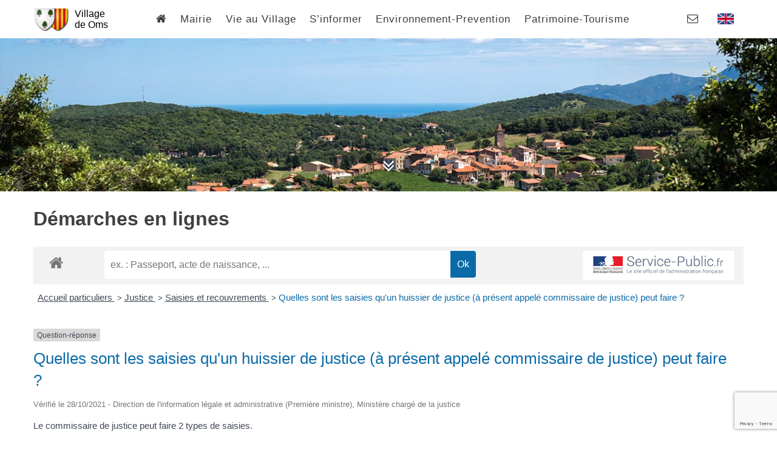

--- FILE ---
content_type: text/html; charset=UTF-8
request_url: https://www.oms.fr/demarches-en-lignes/?xml=F922
body_size: 10306
content:
<!DOCTYPE html>
<html lang="fr-FR">
<head>
	<meta charset="UTF-8">
	<meta name="viewport" content="width=device-width, initial-scale=1">
	<link rel="profile" href="http://gmpg.org/xfn/11">
	<link href="https://fonts.googleapis.com/css?family=Sanchez" rel="stylesheet">
	<script src="https://code.jquery.com/jquery-1.12.4.min.js"></script>
	<link rel="stylesheet" href="https://www.oms.fr/wp-content/themes/surikwat/js/slickmenu/slicknav.min.css" />
	<script src="https://www.oms.fr/wp-content/themes/surikwat/js/slickmenu/jquery.slicknav.min.js"></script>
	<title>Démarches en lignes &#8211; Village de Oms (66400)</title>
<meta name='robots' content='max-image-preview:large' />
	<style>img:is([sizes="auto" i], [sizes^="auto," i]) { contain-intrinsic-size: 3000px 1500px }</style>
	<link rel='dns-prefetch' href='//maxcdn.bootstrapcdn.com' />
<link rel="alternate" type="application/rss+xml" title="Village de Oms (66400) &raquo; Flux" href="https://www.oms.fr/feed/" />
<link rel="alternate" type="application/rss+xml" title="Village de Oms (66400) &raquo; Flux des commentaires" href="https://www.oms.fr/comments/feed/" />
<meta name="robots" content="noindex,follow" /><link rel='stylesheet' id='comarquage-css' href='https://www.oms.fr/wp-content/plugins/co-marquage-service-public/assets/css/comarquage.css?ver=0.5.77' type='text/css' media='all' />
<link rel='stylesheet' id='wp-block-library-css' href='https://www.oms.fr/wp-includes/css/dist/block-library/style.min.css?ver=89b05c' type='text/css' media='all' />
<style id='classic-theme-styles-inline-css' type='text/css'>
/*! This file is auto-generated */
.wp-block-button__link{color:#fff;background-color:#32373c;border-radius:9999px;box-shadow:none;text-decoration:none;padding:calc(.667em + 2px) calc(1.333em + 2px);font-size:1.125em}.wp-block-file__button{background:#32373c;color:#fff;text-decoration:none}
</style>
<style id='global-styles-inline-css' type='text/css'>
:root{--wp--preset--aspect-ratio--square: 1;--wp--preset--aspect-ratio--4-3: 4/3;--wp--preset--aspect-ratio--3-4: 3/4;--wp--preset--aspect-ratio--3-2: 3/2;--wp--preset--aspect-ratio--2-3: 2/3;--wp--preset--aspect-ratio--16-9: 16/9;--wp--preset--aspect-ratio--9-16: 9/16;--wp--preset--color--black: #000000;--wp--preset--color--cyan-bluish-gray: #abb8c3;--wp--preset--color--white: #ffffff;--wp--preset--color--pale-pink: #f78da7;--wp--preset--color--vivid-red: #cf2e2e;--wp--preset--color--luminous-vivid-orange: #ff6900;--wp--preset--color--luminous-vivid-amber: #fcb900;--wp--preset--color--light-green-cyan: #7bdcb5;--wp--preset--color--vivid-green-cyan: #00d084;--wp--preset--color--pale-cyan-blue: #8ed1fc;--wp--preset--color--vivid-cyan-blue: #0693e3;--wp--preset--color--vivid-purple: #9b51e0;--wp--preset--gradient--vivid-cyan-blue-to-vivid-purple: linear-gradient(135deg,rgba(6,147,227,1) 0%,rgb(155,81,224) 100%);--wp--preset--gradient--light-green-cyan-to-vivid-green-cyan: linear-gradient(135deg,rgb(122,220,180) 0%,rgb(0,208,130) 100%);--wp--preset--gradient--luminous-vivid-amber-to-luminous-vivid-orange: linear-gradient(135deg,rgba(252,185,0,1) 0%,rgba(255,105,0,1) 100%);--wp--preset--gradient--luminous-vivid-orange-to-vivid-red: linear-gradient(135deg,rgba(255,105,0,1) 0%,rgb(207,46,46) 100%);--wp--preset--gradient--very-light-gray-to-cyan-bluish-gray: linear-gradient(135deg,rgb(238,238,238) 0%,rgb(169,184,195) 100%);--wp--preset--gradient--cool-to-warm-spectrum: linear-gradient(135deg,rgb(74,234,220) 0%,rgb(151,120,209) 20%,rgb(207,42,186) 40%,rgb(238,44,130) 60%,rgb(251,105,98) 80%,rgb(254,248,76) 100%);--wp--preset--gradient--blush-light-purple: linear-gradient(135deg,rgb(255,206,236) 0%,rgb(152,150,240) 100%);--wp--preset--gradient--blush-bordeaux: linear-gradient(135deg,rgb(254,205,165) 0%,rgb(254,45,45) 50%,rgb(107,0,62) 100%);--wp--preset--gradient--luminous-dusk: linear-gradient(135deg,rgb(255,203,112) 0%,rgb(199,81,192) 50%,rgb(65,88,208) 100%);--wp--preset--gradient--pale-ocean: linear-gradient(135deg,rgb(255,245,203) 0%,rgb(182,227,212) 50%,rgb(51,167,181) 100%);--wp--preset--gradient--electric-grass: linear-gradient(135deg,rgb(202,248,128) 0%,rgb(113,206,126) 100%);--wp--preset--gradient--midnight: linear-gradient(135deg,rgb(2,3,129) 0%,rgb(40,116,252) 100%);--wp--preset--font-size--small: 13px;--wp--preset--font-size--medium: 20px;--wp--preset--font-size--large: 36px;--wp--preset--font-size--x-large: 42px;--wp--preset--spacing--20: 0.44rem;--wp--preset--spacing--30: 0.67rem;--wp--preset--spacing--40: 1rem;--wp--preset--spacing--50: 1.5rem;--wp--preset--spacing--60: 2.25rem;--wp--preset--spacing--70: 3.38rem;--wp--preset--spacing--80: 5.06rem;--wp--preset--shadow--natural: 6px 6px 9px rgba(0, 0, 0, 0.2);--wp--preset--shadow--deep: 12px 12px 50px rgba(0, 0, 0, 0.4);--wp--preset--shadow--sharp: 6px 6px 0px rgba(0, 0, 0, 0.2);--wp--preset--shadow--outlined: 6px 6px 0px -3px rgba(255, 255, 255, 1), 6px 6px rgba(0, 0, 0, 1);--wp--preset--shadow--crisp: 6px 6px 0px rgba(0, 0, 0, 1);}:where(.is-layout-flex){gap: 0.5em;}:where(.is-layout-grid){gap: 0.5em;}body .is-layout-flex{display: flex;}.is-layout-flex{flex-wrap: wrap;align-items: center;}.is-layout-flex > :is(*, div){margin: 0;}body .is-layout-grid{display: grid;}.is-layout-grid > :is(*, div){margin: 0;}:where(.wp-block-columns.is-layout-flex){gap: 2em;}:where(.wp-block-columns.is-layout-grid){gap: 2em;}:where(.wp-block-post-template.is-layout-flex){gap: 1.25em;}:where(.wp-block-post-template.is-layout-grid){gap: 1.25em;}.has-black-color{color: var(--wp--preset--color--black) !important;}.has-cyan-bluish-gray-color{color: var(--wp--preset--color--cyan-bluish-gray) !important;}.has-white-color{color: var(--wp--preset--color--white) !important;}.has-pale-pink-color{color: var(--wp--preset--color--pale-pink) !important;}.has-vivid-red-color{color: var(--wp--preset--color--vivid-red) !important;}.has-luminous-vivid-orange-color{color: var(--wp--preset--color--luminous-vivid-orange) !important;}.has-luminous-vivid-amber-color{color: var(--wp--preset--color--luminous-vivid-amber) !important;}.has-light-green-cyan-color{color: var(--wp--preset--color--light-green-cyan) !important;}.has-vivid-green-cyan-color{color: var(--wp--preset--color--vivid-green-cyan) !important;}.has-pale-cyan-blue-color{color: var(--wp--preset--color--pale-cyan-blue) !important;}.has-vivid-cyan-blue-color{color: var(--wp--preset--color--vivid-cyan-blue) !important;}.has-vivid-purple-color{color: var(--wp--preset--color--vivid-purple) !important;}.has-black-background-color{background-color: var(--wp--preset--color--black) !important;}.has-cyan-bluish-gray-background-color{background-color: var(--wp--preset--color--cyan-bluish-gray) !important;}.has-white-background-color{background-color: var(--wp--preset--color--white) !important;}.has-pale-pink-background-color{background-color: var(--wp--preset--color--pale-pink) !important;}.has-vivid-red-background-color{background-color: var(--wp--preset--color--vivid-red) !important;}.has-luminous-vivid-orange-background-color{background-color: var(--wp--preset--color--luminous-vivid-orange) !important;}.has-luminous-vivid-amber-background-color{background-color: var(--wp--preset--color--luminous-vivid-amber) !important;}.has-light-green-cyan-background-color{background-color: var(--wp--preset--color--light-green-cyan) !important;}.has-vivid-green-cyan-background-color{background-color: var(--wp--preset--color--vivid-green-cyan) !important;}.has-pale-cyan-blue-background-color{background-color: var(--wp--preset--color--pale-cyan-blue) !important;}.has-vivid-cyan-blue-background-color{background-color: var(--wp--preset--color--vivid-cyan-blue) !important;}.has-vivid-purple-background-color{background-color: var(--wp--preset--color--vivid-purple) !important;}.has-black-border-color{border-color: var(--wp--preset--color--black) !important;}.has-cyan-bluish-gray-border-color{border-color: var(--wp--preset--color--cyan-bluish-gray) !important;}.has-white-border-color{border-color: var(--wp--preset--color--white) !important;}.has-pale-pink-border-color{border-color: var(--wp--preset--color--pale-pink) !important;}.has-vivid-red-border-color{border-color: var(--wp--preset--color--vivid-red) !important;}.has-luminous-vivid-orange-border-color{border-color: var(--wp--preset--color--luminous-vivid-orange) !important;}.has-luminous-vivid-amber-border-color{border-color: var(--wp--preset--color--luminous-vivid-amber) !important;}.has-light-green-cyan-border-color{border-color: var(--wp--preset--color--light-green-cyan) !important;}.has-vivid-green-cyan-border-color{border-color: var(--wp--preset--color--vivid-green-cyan) !important;}.has-pale-cyan-blue-border-color{border-color: var(--wp--preset--color--pale-cyan-blue) !important;}.has-vivid-cyan-blue-border-color{border-color: var(--wp--preset--color--vivid-cyan-blue) !important;}.has-vivid-purple-border-color{border-color: var(--wp--preset--color--vivid-purple) !important;}.has-vivid-cyan-blue-to-vivid-purple-gradient-background{background: var(--wp--preset--gradient--vivid-cyan-blue-to-vivid-purple) !important;}.has-light-green-cyan-to-vivid-green-cyan-gradient-background{background: var(--wp--preset--gradient--light-green-cyan-to-vivid-green-cyan) !important;}.has-luminous-vivid-amber-to-luminous-vivid-orange-gradient-background{background: var(--wp--preset--gradient--luminous-vivid-amber-to-luminous-vivid-orange) !important;}.has-luminous-vivid-orange-to-vivid-red-gradient-background{background: var(--wp--preset--gradient--luminous-vivid-orange-to-vivid-red) !important;}.has-very-light-gray-to-cyan-bluish-gray-gradient-background{background: var(--wp--preset--gradient--very-light-gray-to-cyan-bluish-gray) !important;}.has-cool-to-warm-spectrum-gradient-background{background: var(--wp--preset--gradient--cool-to-warm-spectrum) !important;}.has-blush-light-purple-gradient-background{background: var(--wp--preset--gradient--blush-light-purple) !important;}.has-blush-bordeaux-gradient-background{background: var(--wp--preset--gradient--blush-bordeaux) !important;}.has-luminous-dusk-gradient-background{background: var(--wp--preset--gradient--luminous-dusk) !important;}.has-pale-ocean-gradient-background{background: var(--wp--preset--gradient--pale-ocean) !important;}.has-electric-grass-gradient-background{background: var(--wp--preset--gradient--electric-grass) !important;}.has-midnight-gradient-background{background: var(--wp--preset--gradient--midnight) !important;}.has-small-font-size{font-size: var(--wp--preset--font-size--small) !important;}.has-medium-font-size{font-size: var(--wp--preset--font-size--medium) !important;}.has-large-font-size{font-size: var(--wp--preset--font-size--large) !important;}.has-x-large-font-size{font-size: var(--wp--preset--font-size--x-large) !important;}
:where(.wp-block-post-template.is-layout-flex){gap: 1.25em;}:where(.wp-block-post-template.is-layout-grid){gap: 1.25em;}
:where(.wp-block-columns.is-layout-flex){gap: 2em;}:where(.wp-block-columns.is-layout-grid){gap: 2em;}
:root :where(.wp-block-pullquote){font-size: 1.5em;line-height: 1.6;}
</style>
<link rel='stylesheet' id='contact-form-7-css' href='https://www.oms.fr/wp-content/plugins/contact-form-7/includes/css/styles.css?ver=6.1.4' type='text/css' media='all' />
<link rel='stylesheet' id='surikwat-style-css' href='https://www.oms.fr/wp-content/themes/surikwat/style.css?ver=89b05c' type='text/css' media='all' />
<link rel='stylesheet' id='fontAwesome-css' href='https://maxcdn.bootstrapcdn.com/font-awesome/4.7.0/css/font-awesome.min.css?ver=89b05c' type='text/css' media='all' />
<link rel='stylesheet' id='trp-language-switcher-v2-css' href='https://www.oms.fr/wp-content/plugins/translatepress-multilingual/assets/css/trp-language-switcher-v2.css?ver=3.0.7' type='text/css' media='all' />
<link rel='stylesheet' id='myStyleSheets-css' href='https://www.oms.fr/wp-content/plugins/wp-latest-posts/css/wplp_front.css?ver=5.0.11' type='text/css' media='all' />
<script type="text/javascript" src="https://www.oms.fr/wp-includes/js/jquery/jquery.min.js?ver=3.7.1" id="jquery-core-js"></script>
<script type="text/javascript" src="https://www.oms.fr/wp-includes/js/jquery/jquery-migrate.min.js?ver=3.4.1" id="jquery-migrate-js"></script>
<script type="text/javascript" src="https://www.oms.fr/wp-includes/js/tinymce/tinymce.min.js?ver=49110-20250317" id="wp-tinymce-root-js"></script>
<script type="text/javascript" src="https://www.oms.fr/wp-includes/js/tinymce/plugins/compat3x/plugin.min.js?ver=49110-20250317" id="wp-tinymce-js"></script>
<script type="text/javascript" src="https://www.oms.fr/wp-content/plugins/translatepress-multilingual/assets/js/trp-frontend-language-switcher.js?ver=3.0.7" id="trp-language-switcher-js-v2-js"></script>
<link rel="https://api.w.org/" href="https://www.oms.fr/wp-json/" /><link rel="alternate" title="JSON" type="application/json" href="https://www.oms.fr/wp-json/wp/v2/pages/3418" /><link rel="canonical" href="https://www.oms.fr/demarches-en-lignes/" />
<link rel='shortlink' href='https://www.oms.fr/?p=3418' />
<link rel="alternate" title="oEmbed (JSON)" type="application/json+oembed" href="https://www.oms.fr/wp-json/oembed/1.0/embed?url=https%3A%2F%2Fwww.oms.fr%2Fdemarches-en-lignes%2F" />
<link rel="alternate" title="oEmbed (XML)" type="text/xml+oembed" href="https://www.oms.fr/wp-json/oembed/1.0/embed?url=https%3A%2F%2Fwww.oms.fr%2Fdemarches-en-lignes%2F&#038;format=xml" />
<link rel="alternate" hreflang="fr-FR" href="https://www.oms.fr/demarches-en-lignes/?xml=F922"/>
<link rel="alternate" hreflang="en-GB" href="https://www.oms.fr/en/demarches-en-lignes/?xml=F922"/>
<link rel="alternate" hreflang="fr" href="https://www.oms.fr/demarches-en-lignes/?xml=F922"/>
<link rel="alternate" hreflang="en" href="https://www.oms.fr/en/demarches-en-lignes/?xml=F922"/>
<link rel="icon" href="https://www.oms.fr/wp-content/uploads/2020/04/cropped-logo-e1589791579590-32x32.png" sizes="32x32" />
<link rel="icon" href="https://www.oms.fr/wp-content/uploads/2020/04/cropped-logo-e1589791579590-192x192.png" sizes="192x192" />
<link rel="apple-touch-icon" href="https://www.oms.fr/wp-content/uploads/2020/04/cropped-logo-e1589791579590-180x180.png" />
<meta name="msapplication-TileImage" content="https://www.oms.fr/wp-content/uploads/2020/04/cropped-logo-e1589791579590-270x270.png" />
	<script>
		function imgLoaded(img){ var imgWrapper = img.parentNode;imgWrapper.className += imgWrapper.className ? ' loaded' : 'loaded'; }
	</script>
	<!-- Global site tag (gtag.js) - Google Analytics -->
<script async src="https://www.googletagmanager.com/gtag/js?id=UA-161111013-3"></script>
<script>
  window.dataLayer = window.dataLayer || [];
  function gtag(){dataLayer.push(arguments);}
  gtag('js', new Date());

  gtag('config', 'UA-161111013-3');
</script>

</head>

<body id="to-top" class="wp-singular page-template-default page page-id-3418 wp-theme-surikwat translatepress-fr_FR group-blog">
<div id="page" class="site">
	<div class="before-top">
		<div class="wrap">
			<div class="horaire"></div>
			<div class="extra-lang">
				<a class="gb" href="#">UK</a>
				<a class="cat" href="#">CAT</a>
			</div>
		</div>
	</div>
	<header id="masthead" class="site-header">
		<div class="wrap">
			<div class="site-branding">
									<p class="site-title"><a class="img-loader" href="https://www.oms.fr/" rel="home"><img width="60" height="37" src="https://www.oms.fr/wp-content/uploads/2020/04/logo-e1589791579590.png" class="attachment-full size-full" alt="" decoding="async" onload="imgLoaded(this)" draggable="false"><span>Village <br>de Oms</span></a></p>
							</div><!-- .site-branding -->
			<nav id="site-navigation" class="main-navigation">
				<div class="menu-menu-1-container"><ul id="primary-menu" class="menu"><li id="menu-item-3688" class="menu-item menu-item-type-custom menu-item-object-custom menu-item-3688"><a href="/"><i class="fa fa-home" aria-hidden="true"></i></a></li>
<li id="menu-item-3349" class="menu-item menu-item-type-post_type menu-item-object-page current-menu-ancestor current-menu-parent current_page_parent current_page_ancestor menu-item-has-children menu-item-3349"><a href="https://www.oms.fr/la-mairie/">Mairie</a>
<ul class="sub-menu">
	<li id="menu-item-4051" class="menu-item menu-item-type-post_type menu-item-object-page menu-item-4051"><a href="https://www.oms.fr/la-mairie/">Mairie- Services publics</a></li>
	<li id="menu-item-3352" class="menu-item menu-item-type-post_type menu-item-object-page menu-item-3352"><a href="https://www.oms.fr/conseil-municipal/">Conseil municipal</a></li>
	<li id="menu-item-3417" class="menu-item menu-item-type-post_type menu-item-object-page menu-item-3417"><a href="https://www.oms.fr/budget/">Budget</a></li>
	<li id="menu-item-3420" class="menu-item menu-item-type-post_type menu-item-object-page current-menu-item page_item page-item-3418 current_page_item menu-item-3420"><a href="https://www.oms.fr/demarches-en-lignes/" aria-current="page">Démarches en lignes</a></li>
	<li id="menu-item-3423" class="menu-item menu-item-type-post_type menu-item-object-page menu-item-3423"><a href="https://www.oms.fr/professionnels-vous-etablir-a-oms/">Professionnels, vous établir à Oms</a></li>
</ul>
</li>
<li id="menu-item-3102" class="menu-item menu-item-type-post_type menu-item-object-page menu-item-has-children menu-item-3102"><a href="https://www.oms.fr/la-vie-au-village/">Vie au Village</a>
<ul class="sub-menu">
	<li id="menu-item-3281" class="menu-item menu-item-type-post_type menu-item-object-page menu-item-3281"><a href="https://www.oms.fr/les-associations/">Les associations</a></li>
	<li id="menu-item-4048" class="menu-item menu-item-type-post_type menu-item-object-page menu-item-4048"><a href="https://www.oms.fr/commerces-et-services/">Commerces</a></li>
	<li id="menu-item-3657" class="menu-item menu-item-type-post_type menu-item-object-page menu-item-3657"><a href="https://www.oms.fr/services/">Services</a></li>
	<li id="menu-item-4657" class="menu-item menu-item-type-post_type menu-item-object-page menu-item-4657"><a href="https://www.oms.fr/ecole/">École – Enfance</a></li>
	<li id="menu-item-3373" class="menu-item menu-item-type-post_type menu-item-object-page menu-item-3373"><a href="https://www.oms.fr/fetes-et-culture/">Fêtes et culture</a></li>
	<li id="menu-item-7992" class="menu-item menu-item-type-post_type menu-item-object-page menu-item-7992"><a href="https://www.oms.fr/la-vie-au-village/les-artistes-a-oms/">Les Artistes à OMS</a></li>
	<li id="menu-item-5077" class="menu-item menu-item-type-post_type menu-item-object-page menu-item-5077"><a href="https://www.oms.fr/la-bibliotheque/">La bibliothèque</a></li>
	<li id="menu-item-3458" class="menu-item menu-item-type-post_type menu-item-object-page menu-item-3458"><a href="https://www.oms.fr/solidarites/">Solidarités</a></li>
	<li id="menu-item-3651" class="menu-item menu-item-type-post_type menu-item-object-page menu-item-3651"><a href="https://www.oms.fr/jeunesse-et-sport/">Activité physique et santé</a></li>
</ul>
</li>
<li id="menu-item-3116" class="menu-item menu-item-type-post_type menu-item-object-page menu-item-has-children menu-item-3116"><a href="https://www.oms.fr/bulletins-dinformations-municipales/">S&rsquo;informer</a>
<ul class="sub-menu">
	<li id="menu-item-3650" class="menu-item menu-item-type-post_type menu-item-object-page menu-item-3650"><a href="https://www.oms.fr/bulletins-dinformations-municipales/">Bulletins d’informations municipales</a></li>
	<li id="menu-item-3325" class="menu-item menu-item-type-post_type menu-item-object-page menu-item-3325"><a href="https://www.oms.fr/deliberations/">SIVU (Syndicat Intercommunal a Vocation Unique des ASPRES)</a></li>
	<li id="menu-item-3613" class="menu-item menu-item-type-post_type menu-item-object-page menu-item-3613"><a href="https://www.oms.fr/realisations-en-cours/">Les réalisations en cours</a></li>
	<li id="menu-item-3527" class="menu-item menu-item-type-post_type menu-item-object-page menu-item-3527"><a href="https://www.oms.fr/projets-de-la-commune/">Projets de la commune</a></li>
	<li id="menu-item-3539" class="menu-item menu-item-type-post_type menu-item-object-page menu-item-3539"><a href="https://www.oms.fr/consultations-democratie-participative/">Consultations-Démocratie participative</a></li>
</ul>
</li>
<li id="menu-item-3290" class="menu-item menu-item-type-post_type menu-item-object-page menu-item-has-children menu-item-3290"><a href="https://www.oms.fr/risqueincendie/">Environnement-Prevention</a>
<ul class="sub-menu">
	<li id="menu-item-3623" class="menu-item menu-item-type-post_type menu-item-object-page menu-item-3623"><a href="https://www.oms.fr/qualite-de-vie/">Qualité de l’eau</a></li>
	<li id="menu-item-3652" class="menu-item menu-item-type-post_type menu-item-object-page menu-item-3652"><a href="https://www.oms.fr/risqueincendie/">Risque incendie/Brulage des végétaux</a></li>
	<li id="menu-item-3565" class="menu-item menu-item-type-post_type menu-item-object-page menu-item-3565"><a href="https://www.oms.fr/tri-selectif/">Tri sélectif</a></li>
	<li id="menu-item-140432" class="menu-item menu-item-type-post_type menu-item-object-page menu-item-140432"><a href="https://www.oms.fr/informations-risques-majeurs-dicrim/">DICRIM</a></li>
</ul>
</li>
<li id="menu-item-3287" class="menu-item menu-item-type-post_type menu-item-object-page menu-item-has-children menu-item-3287"><a href="https://www.oms.fr/patrimoine/">Patrimoine-Tourisme</a>
<ul class="sub-menu">
	<li id="menu-item-3362" class="menu-item menu-item-type-post_type menu-item-object-page menu-item-3362"><a href="https://www.oms.fr/lhistoire-doms-2/">L’Histoire d’Oms</a></li>
	<li id="menu-item-6586" class="menu-item menu-item-type-post_type menu-item-object-page menu-item-6586"><a href="https://www.oms.fr/decouvrir-le-village/">Découvrir le village</a></li>
	<li id="menu-item-6767" class="menu-item menu-item-type-post_type menu-item-object-page menu-item-6767"><a href="https://www.oms.fr/paysages-faune-flore/">Paysages, faune, flore</a></li>
	<li id="menu-item-6833" class="menu-item menu-item-type-post_type menu-item-object-page menu-item-6833"><a href="https://www.oms.fr/hebergements-restauration/">Hébergements Restauration</a></li>
	<li id="menu-item-7405" class="menu-item menu-item-type-post_type menu-item-object-page menu-item-7405"><a href="https://www.oms.fr/autour-doms/">Autour d’Oms</a></li>
</ul>
</li>
</ul></div>			</nav><!-- #site-navigation -->
			<div class="social-menu">
				<a href="/nous-contacter"><i class="fa fa-envelope-o" aria-hidden="true"></i></a>
								<a href="/uk-2"><img src="/wp-content/uploads/2021/10/uk.gif" class="drapeau" /></a>
			</div>
		</div>	
	</header><!-- #masthead -->

	<div class="img-header img-loader">
					<img width="1600" height="909" src="https://www.oms.fr/wp-content/uploads/2020/10/village-oms-montagne-nature-66.jpg" class="attachment-full size-full" alt="" decoding="async" fetchpriority="high" srcset="https://www.oms.fr/wp-content/uploads/2020/10/village-oms-montagne-nature-66.jpg 1600w, https://www.oms.fr/wp-content/uploads/2020/10/village-oms-montagne-nature-66-300x170.jpg 300w, https://www.oms.fr/wp-content/uploads/2020/10/village-oms-montagne-nature-66-1024x582.jpg 1024w, https://www.oms.fr/wp-content/uploads/2020/10/village-oms-montagne-nature-66-768x436.jpg 768w, https://www.oms.fr/wp-content/uploads/2020/10/village-oms-montagne-nature-66-1536x873.jpg 1536w" sizes="(max-width: 1600px) 100vw, 1600px" onload="imgLoaded(this)" draggable="false">				<a href="#content"><i class="fa fa-angle-double-down" aria-hidden="true"></i></a>			
	</div>

	<div id="content" class="site-content">

	<div class="posts">
		<div class="wrap">
			<div class="contenu">
				<h1>Démarches en lignes</h1>
						<div id="comarquage" class="comarquage espace-part">
			<div id="co-bar">

    <a href="./" class="co-home" title="accueil des démarches">
        <svg version="1.1" xmlns="http://www.w3.org/2000/svg" xmlns:xlink="http://www.w3.org/1999/xlink" width="25" height="25" viewBox="0 0 13 14" role="img">
<path d="M11 7.75v3.75q0 0.203-0.148 0.352t-0.352 0.148h-3v-3h-2v3h-3q-0.203 0-0.352-0.148t-0.148-0.352v-3.75q0-0.008 0.004-0.023t0.004-0.023l4.492-3.703 4.492 3.703q0.008 0.016 0.008 0.047zM12.742 7.211l-0.484 0.578q-0.062 0.070-0.164 0.086h-0.023q-0.102 0-0.164-0.055l-5.406-4.508-5.406 4.508q-0.094 0.062-0.187 0.055-0.102-0.016-0.164-0.086l-0.484-0.578q-0.062-0.078-0.055-0.184t0.086-0.168l5.617-4.68q0.25-0.203 0.594-0.203t0.594 0.203l1.906 1.594v-1.523q0-0.109 0.070-0.18t0.18-0.070h1.5q0.109 0 0.18 0.070t0.070 0.18v3.188l1.711 1.422q0.078 0.062 0.086 0.168t-0.055 0.184z"></path>
</svg>
    </a>

    <form id="co-search" action="https://www.oms.fr/demarches-en-lignes/" name="cosearch" method="POST">
        <input type="hidden" name="action" value="cosearch">
        <input type="search" name="co-search"  id="co-searchinput" title="recherche" placeholder="ex. : Passeport, acte de naissance, ..." value="">
        <input type="submit" value="Ok" id="co-searchbtn" class="co-btn">
    </form>

    <a href="https://www.service-public.fr/" target="_blank" class="co-btn btn-monsp" title="vers Service-public.fr">
        <img decoding="async" src="https://www.oms.fr/wp-content/plugins/co-marquage-service-public/assets/images/service-public.jpg" width="220px" alt="logo service-public.fr">
    </a>

</div>
<div id="co-top"></div>
<div id="co-page" class="fiche">

    <div class="co-breadcrumb">
            <span>
                            <a href="https://www.oms.fr/demarches-en-lignes/?xml=Particuliers" class=" ">
                    Accueil particuliers                </a>
                        <span class="co-breadcrumb-separator">&nbsp;&gt;</span>        </span>
            <span>
                            <a href="https://www.oms.fr/demarches-en-lignes/?xml=N19807" class=" ">
                    Justice                </a>
                        <span class="co-breadcrumb-separator">&nbsp;&gt;</span>        </span>
            <span>
                            <a href="https://www.oms.fr/demarches-en-lignes/?xml=N277" class=" ">
                    Saisies et recouvrements                </a>
                        <span class="co-breadcrumb-separator">&nbsp;&gt;</span>        </span>
            <span>
                            <a href="https://www.oms.fr/demarches-en-lignes/?xml=F922" class="last ">
                    Quelles sont les saisies qu&#039;un huissier de justice (à présent appelé commissaire de justice) peut faire ?                </a>
                                </span>
    </div>

    <p class="news-cat">
    <span>Question-réponse</span>
</p>
    <h1>Quelles sont les saisies qu&#039;un huissier de justice (à présent appelé commissaire de justice) peut faire ?</h1>
    <p class="date">
        Vérifié le 28/10/2021 -         Direction de l&#039;information légale et administrative (Première ministre), Ministère chargé de la justice    </p>

    <div class="co-content">
        
        
        <p class="bloc-paragraphe">Le commissaire de justice peut faire 2 types de saisies.</p><ul class="bloc-liste list-puce"><li>
    Il peut faire une saisie liée à l&#039;obligation de payer, qui a pour but l&#039;exécution d&#039;une obligation de payer une somme due.</li><li>
    Il peut faire une saisie liée à l&#039;obligation de faire, qui a pour but l&#039;exécution d&#039;une obligation de livrer ou de restituer un bien.</li></ul>            <div class='tabs'>
                <ul class="nav nav-tabs">
                                            <li class="active" data-co-action="tab" data-co-target="#86bcbf2ca4a7839fa248ef1bbfe7abb9">
                            <span>
                                Obligation de payer                            </span>
                        </li>
                                            <li class="" data-co-action="tab" data-co-target="#1c76eddfee4026fcaec9de61b8b9a04f">
                            <span>
                                Obligation de faire                            </span>
                        </li>
                                    </ul>

                <div class="tab-content">

                                            <div class="tab-pane active" id="86bcbf2ca4a7839fa248ef1bbfe7abb9">
                                                        <p class="bloc-paragraphe">Le commissaire de justice peut faire les saisies suivantes :</p><ul class="bloc-liste list-puce"><li>
    Saisie-attribution. Elle consiste à saisir auprès d&#039;une autre personne les sommes appartenant au débiteur (par exemple, &lt;a href=&quot;https://www.oms.fr/demarches-en-lignes/?xml=F1850&quot;&gt;saisie sur compte bancaire&lt;/a&gt;).</li><li>
    &lt;a href=&quot;https://www.oms.fr/demarches-en-lignes/?xml=F1751&quot;&gt;Saisie-vente&lt;/a&gt;. Elle entraîne la vente des meubles du débiteur, mêmes s&#039;ils sont détenus par une autre personne.</li><li>
    &lt;a href=&quot;https://www.oms.fr/demarches-en-lignes/?xml=F1752&quot;&gt;Saisie d&#039;un véhicule&lt;/a&gt;. Elle consiste à immobiliser un véhicule (voiture, moto) là où il se trouve.</li><li>
    &lt;a href=&quot;https://www.oms.fr/demarches-en-lignes/?xml=F16987&quot;&gt;Saisie immobilière&lt;/a&gt;. Elle entraîne la vente d&#039;un bien immobilier (maison, terrain), en cas de &lt;a href=&quot;https://www.oms.fr/demarches-en-lignes/?xml=R12474&quot;&gt;créance&lt;/a&gt; importante.</li><li>
    &lt;a href=&quot;https://www.oms.fr/demarches-en-lignes/?xml=F1748&quot;&gt;Saisie conservatoire&lt;/a&gt;. Elle empêche temporairement le débiteur de vendre ou de déplacer les biens saisis.</li><li>
    Saisie des droits incorporels autres que des sommes d&#039;argent, comme par exemple les valeurs mobilières ou les licences d&#039;exploitation (taxis)</li><li>
    Saisie des récoltes sur pied</li><li>
    Saisie des biens placés dans un coffre-fort</li></ul>                        </div>
                                            <div class="tab-pane " id="1c76eddfee4026fcaec9de61b8b9a04f">
                                                        <p class="bloc-paragraphe">Le commissaire de justice peut faire les saisies suivantes :</p><ul class="bloc-liste list-puce"><li>
    &lt;a href=&quot;https://www.oms.fr/demarches-en-lignes/?xml=F1763&quot;&gt;Saisie-appréhension&lt;/a&gt; des meubles, qu&#039;ils soient détenus par le &lt;a href=&quot;https://www.oms.fr/demarches-en-lignes/?xml=R12468&quot;&gt;débiteur&lt;/a&gt; ou une autre personne, ou déposés dans un coffre-fort</li><li>
    Saisie-revendication, qui rend indisponible tout bien meuble corporel (mobilier, livres, voiture...) dans l&#039;attente qu&#039;il soit remis au &lt;a href=&quot;https://www.oms.fr/demarches-en-lignes/?xml=R15912&quot;&gt;créancier&lt;/a&gt;, si cette remise est justifiée</li></ul>                        </div>
                                    </div>
            </div>
        
            </div><!-- co-content -->

    <div class="co-annexe">
        
        
        <div class="fiche-bloc">
    <div class="fiche-item sat-deplie">
        <div class="fiche-item-title">
            <h3><span>Questions ? Réponses !</span></h3>
        </div>
    </div>
    <div class="fiche-item-content">
        <div class="panel-sat ">
            <ul class="list-arrow">
                                <li>
                    <p class="panel-link">
                        <a href="https://www.oms.fr/demarches-en-lignes/?xml=F399">
                            Un huissier (à présent appelé commissaire de justice) peut-il entrer dans un logement en l&#039;absence de son occupant ?                        </a>
                    </p>
                </li>
                                <li>
                    <p class="panel-link">
                        <a href="https://www.oms.fr/demarches-en-lignes/?xml=F10404">
                            Qui doit payer l&#039;huissier de justice (à présent appelé commissaire de justice) qui se charge de réclamer un impayé ?                        </a>
                    </p>
                </li>
                
            </ul>
        </div>
    </div>
</div>
            <div class="fiche-bloc">
        <div class="fiche-item sat-deplie">
            <div class="fiche-item-title">
                <h3><span>Et aussi</span></h3>
            </div>
        </div>
        <div class="fiche-item-content">
            <div class="panel-sat ">
                <ul class="list-arrow">
                                                <li>
                                <p class="panel-link">
                                    <a href="https://www.oms.fr/demarches-en-lignes/?xml=N277" target="_blank">
                                        Saisies et recouvrements                                    </a>
                                </p>
                                <p class="panel-source">Justice</p>
                            </li>
                                                <li>
                                <p class="panel-link">
                                    <a href="https://www.oms.fr/demarches-en-lignes/?xml=F2158" target="_blank">
                                        Huissier de justice (à présent appelé commissaire de justice)                                    </a>
                                </p>
                                <p class="panel-source">Justice</p>
                            </li>
                                    </ul>
            </div>
        </div>
    </div>

        
            </div><!-- co-annexe -->

</div><!-- co-page -->

<div id="co-footer">
    <div class="mentions">
        <p>
            &copy;
            <a href="https://www.dila.premier-ministre.gouv.fr" target="_blank">Direction de l'information l&eacute;gale et administrative</a>
                            <br> comarquage developpé par <a href="https://www.baseo.io/" target="_blank">baseo.io</a>
                    </p>
    </div>
</div>
		</div>
		
<p>&nbsp;</p>
			</div>
		</div>
	</div>

	</div><!-- #content -->

	<footer class="footer">
		<div class="wrap">
			<a class="to-top" href="#to-top"><i class="fa fa-arrow-up" aria-hidden="true"></i></a>
			<div class="footer-horaire img-loader">
				<img width="60" height="37" src="https://www.oms.fr/wp-content/uploads/2020/04/logo-e1589791579590.png" class="attachment-full size-full" alt="" decoding="async" onload="imgLoaded(this)" draggable="false"> 
			</div>
			<div class="footer-horaire img-loader">
				<div class="info">
					<i class="fa fa-envelope-o" aria-hidden="true"></i>
					<a href="/nous-contacter"><span class="txt">Nous contacter</span></a>
				</div>
			</div>

			<div class="footer-menu footer-mini">
											</div>
			<div class="footer-menu footer-mini">
							</div>
		</div><!-- end wrap-->
		<div class="legacy">
			&reg; Mairie de Oms | <a href="/mentions-legales/ ">Mentions légales</a> | Réalisation :  <a target="_blank" href="http://www.surikwat.com/">www.surikwat.com</a>
		</div>
	</footer><!-- #colophon -->
</div><!-- #page -->
<template id="tp-language" data-tp-language="fr_FR"></template><script type="speculationrules">
{"prefetch":[{"source":"document","where":{"and":[{"href_matches":"\/*"},{"not":{"href_matches":["\/wp-*.php","\/wp-admin\/*","\/wp-content\/uploads\/*","\/wp-content\/*","\/wp-content\/plugins\/*","\/wp-content\/themes\/surikwat\/*","\/*\\?(.+)"]}},{"not":{"selector_matches":"a[rel~=\"nofollow\"]"}},{"not":{"selector_matches":".no-prefetch, .no-prefetch a"}}]},"eagerness":"conservative"}]}
</script>
<script type="text/javascript" src="https://www.oms.fr/wp-content/plugins/co-marquage-service-public/assets/js/comarquage.js?ver=0.5.77" id="comarquage-js"></script>
<script type="text/javascript" src="https://www.oms.fr/wp-content/themes/surikwat/js/main.js?ver%5B0%5D=jquery" id="custom-script-js"></script>
<script type="text/javascript" src="https://www.google.com/recaptcha/api.js?render=6LcQApAqAAAAAJ_7JaPCSTEovKj9jlcNhxIcbmPR&amp;ver=3.0" id="google-recaptcha-js"></script>
<script type="text/javascript" src="https://www.oms.fr/wp-includes/js/dist/vendor/wp-polyfill.min.js?ver=3.15.0" id="wp-polyfill-js"></script>
<script type="text/javascript" id="wpcf7-recaptcha-js-before">
/* <![CDATA[ */
var wpcf7_recaptcha = {
    "sitekey": "6LcQApAqAAAAAJ_7JaPCSTEovKj9jlcNhxIcbmPR",
    "actions": {
        "homepage": "homepage",
        "contactform": "contactform"
    }
};
/* ]]> */
</script>
<script type="text/javascript" src="https://www.oms.fr/wp-content/plugins/contact-form-7/modules/recaptcha/index.js?ver=6.1.4" id="wpcf7-recaptcha-js"></script>

</body>
</html>

--- FILE ---
content_type: text/html; charset=utf-8
request_url: https://www.google.com/recaptcha/api2/anchor?ar=1&k=6LcQApAqAAAAAJ_7JaPCSTEovKj9jlcNhxIcbmPR&co=aHR0cHM6Ly93d3cub21zLmZyOjQ0Mw..&hl=en&v=PoyoqOPhxBO7pBk68S4YbpHZ&size=invisible&anchor-ms=20000&execute-ms=30000&cb=cl4ug0mtikyb
body_size: 48755
content:
<!DOCTYPE HTML><html dir="ltr" lang="en"><head><meta http-equiv="Content-Type" content="text/html; charset=UTF-8">
<meta http-equiv="X-UA-Compatible" content="IE=edge">
<title>reCAPTCHA</title>
<style type="text/css">
/* cyrillic-ext */
@font-face {
  font-family: 'Roboto';
  font-style: normal;
  font-weight: 400;
  font-stretch: 100%;
  src: url(//fonts.gstatic.com/s/roboto/v48/KFO7CnqEu92Fr1ME7kSn66aGLdTylUAMa3GUBHMdazTgWw.woff2) format('woff2');
  unicode-range: U+0460-052F, U+1C80-1C8A, U+20B4, U+2DE0-2DFF, U+A640-A69F, U+FE2E-FE2F;
}
/* cyrillic */
@font-face {
  font-family: 'Roboto';
  font-style: normal;
  font-weight: 400;
  font-stretch: 100%;
  src: url(//fonts.gstatic.com/s/roboto/v48/KFO7CnqEu92Fr1ME7kSn66aGLdTylUAMa3iUBHMdazTgWw.woff2) format('woff2');
  unicode-range: U+0301, U+0400-045F, U+0490-0491, U+04B0-04B1, U+2116;
}
/* greek-ext */
@font-face {
  font-family: 'Roboto';
  font-style: normal;
  font-weight: 400;
  font-stretch: 100%;
  src: url(//fonts.gstatic.com/s/roboto/v48/KFO7CnqEu92Fr1ME7kSn66aGLdTylUAMa3CUBHMdazTgWw.woff2) format('woff2');
  unicode-range: U+1F00-1FFF;
}
/* greek */
@font-face {
  font-family: 'Roboto';
  font-style: normal;
  font-weight: 400;
  font-stretch: 100%;
  src: url(//fonts.gstatic.com/s/roboto/v48/KFO7CnqEu92Fr1ME7kSn66aGLdTylUAMa3-UBHMdazTgWw.woff2) format('woff2');
  unicode-range: U+0370-0377, U+037A-037F, U+0384-038A, U+038C, U+038E-03A1, U+03A3-03FF;
}
/* math */
@font-face {
  font-family: 'Roboto';
  font-style: normal;
  font-weight: 400;
  font-stretch: 100%;
  src: url(//fonts.gstatic.com/s/roboto/v48/KFO7CnqEu92Fr1ME7kSn66aGLdTylUAMawCUBHMdazTgWw.woff2) format('woff2');
  unicode-range: U+0302-0303, U+0305, U+0307-0308, U+0310, U+0312, U+0315, U+031A, U+0326-0327, U+032C, U+032F-0330, U+0332-0333, U+0338, U+033A, U+0346, U+034D, U+0391-03A1, U+03A3-03A9, U+03B1-03C9, U+03D1, U+03D5-03D6, U+03F0-03F1, U+03F4-03F5, U+2016-2017, U+2034-2038, U+203C, U+2040, U+2043, U+2047, U+2050, U+2057, U+205F, U+2070-2071, U+2074-208E, U+2090-209C, U+20D0-20DC, U+20E1, U+20E5-20EF, U+2100-2112, U+2114-2115, U+2117-2121, U+2123-214F, U+2190, U+2192, U+2194-21AE, U+21B0-21E5, U+21F1-21F2, U+21F4-2211, U+2213-2214, U+2216-22FF, U+2308-230B, U+2310, U+2319, U+231C-2321, U+2336-237A, U+237C, U+2395, U+239B-23B7, U+23D0, U+23DC-23E1, U+2474-2475, U+25AF, U+25B3, U+25B7, U+25BD, U+25C1, U+25CA, U+25CC, U+25FB, U+266D-266F, U+27C0-27FF, U+2900-2AFF, U+2B0E-2B11, U+2B30-2B4C, U+2BFE, U+3030, U+FF5B, U+FF5D, U+1D400-1D7FF, U+1EE00-1EEFF;
}
/* symbols */
@font-face {
  font-family: 'Roboto';
  font-style: normal;
  font-weight: 400;
  font-stretch: 100%;
  src: url(//fonts.gstatic.com/s/roboto/v48/KFO7CnqEu92Fr1ME7kSn66aGLdTylUAMaxKUBHMdazTgWw.woff2) format('woff2');
  unicode-range: U+0001-000C, U+000E-001F, U+007F-009F, U+20DD-20E0, U+20E2-20E4, U+2150-218F, U+2190, U+2192, U+2194-2199, U+21AF, U+21E6-21F0, U+21F3, U+2218-2219, U+2299, U+22C4-22C6, U+2300-243F, U+2440-244A, U+2460-24FF, U+25A0-27BF, U+2800-28FF, U+2921-2922, U+2981, U+29BF, U+29EB, U+2B00-2BFF, U+4DC0-4DFF, U+FFF9-FFFB, U+10140-1018E, U+10190-1019C, U+101A0, U+101D0-101FD, U+102E0-102FB, U+10E60-10E7E, U+1D2C0-1D2D3, U+1D2E0-1D37F, U+1F000-1F0FF, U+1F100-1F1AD, U+1F1E6-1F1FF, U+1F30D-1F30F, U+1F315, U+1F31C, U+1F31E, U+1F320-1F32C, U+1F336, U+1F378, U+1F37D, U+1F382, U+1F393-1F39F, U+1F3A7-1F3A8, U+1F3AC-1F3AF, U+1F3C2, U+1F3C4-1F3C6, U+1F3CA-1F3CE, U+1F3D4-1F3E0, U+1F3ED, U+1F3F1-1F3F3, U+1F3F5-1F3F7, U+1F408, U+1F415, U+1F41F, U+1F426, U+1F43F, U+1F441-1F442, U+1F444, U+1F446-1F449, U+1F44C-1F44E, U+1F453, U+1F46A, U+1F47D, U+1F4A3, U+1F4B0, U+1F4B3, U+1F4B9, U+1F4BB, U+1F4BF, U+1F4C8-1F4CB, U+1F4D6, U+1F4DA, U+1F4DF, U+1F4E3-1F4E6, U+1F4EA-1F4ED, U+1F4F7, U+1F4F9-1F4FB, U+1F4FD-1F4FE, U+1F503, U+1F507-1F50B, U+1F50D, U+1F512-1F513, U+1F53E-1F54A, U+1F54F-1F5FA, U+1F610, U+1F650-1F67F, U+1F687, U+1F68D, U+1F691, U+1F694, U+1F698, U+1F6AD, U+1F6B2, U+1F6B9-1F6BA, U+1F6BC, U+1F6C6-1F6CF, U+1F6D3-1F6D7, U+1F6E0-1F6EA, U+1F6F0-1F6F3, U+1F6F7-1F6FC, U+1F700-1F7FF, U+1F800-1F80B, U+1F810-1F847, U+1F850-1F859, U+1F860-1F887, U+1F890-1F8AD, U+1F8B0-1F8BB, U+1F8C0-1F8C1, U+1F900-1F90B, U+1F93B, U+1F946, U+1F984, U+1F996, U+1F9E9, U+1FA00-1FA6F, U+1FA70-1FA7C, U+1FA80-1FA89, U+1FA8F-1FAC6, U+1FACE-1FADC, U+1FADF-1FAE9, U+1FAF0-1FAF8, U+1FB00-1FBFF;
}
/* vietnamese */
@font-face {
  font-family: 'Roboto';
  font-style: normal;
  font-weight: 400;
  font-stretch: 100%;
  src: url(//fonts.gstatic.com/s/roboto/v48/KFO7CnqEu92Fr1ME7kSn66aGLdTylUAMa3OUBHMdazTgWw.woff2) format('woff2');
  unicode-range: U+0102-0103, U+0110-0111, U+0128-0129, U+0168-0169, U+01A0-01A1, U+01AF-01B0, U+0300-0301, U+0303-0304, U+0308-0309, U+0323, U+0329, U+1EA0-1EF9, U+20AB;
}
/* latin-ext */
@font-face {
  font-family: 'Roboto';
  font-style: normal;
  font-weight: 400;
  font-stretch: 100%;
  src: url(//fonts.gstatic.com/s/roboto/v48/KFO7CnqEu92Fr1ME7kSn66aGLdTylUAMa3KUBHMdazTgWw.woff2) format('woff2');
  unicode-range: U+0100-02BA, U+02BD-02C5, U+02C7-02CC, U+02CE-02D7, U+02DD-02FF, U+0304, U+0308, U+0329, U+1D00-1DBF, U+1E00-1E9F, U+1EF2-1EFF, U+2020, U+20A0-20AB, U+20AD-20C0, U+2113, U+2C60-2C7F, U+A720-A7FF;
}
/* latin */
@font-face {
  font-family: 'Roboto';
  font-style: normal;
  font-weight: 400;
  font-stretch: 100%;
  src: url(//fonts.gstatic.com/s/roboto/v48/KFO7CnqEu92Fr1ME7kSn66aGLdTylUAMa3yUBHMdazQ.woff2) format('woff2');
  unicode-range: U+0000-00FF, U+0131, U+0152-0153, U+02BB-02BC, U+02C6, U+02DA, U+02DC, U+0304, U+0308, U+0329, U+2000-206F, U+20AC, U+2122, U+2191, U+2193, U+2212, U+2215, U+FEFF, U+FFFD;
}
/* cyrillic-ext */
@font-face {
  font-family: 'Roboto';
  font-style: normal;
  font-weight: 500;
  font-stretch: 100%;
  src: url(//fonts.gstatic.com/s/roboto/v48/KFO7CnqEu92Fr1ME7kSn66aGLdTylUAMa3GUBHMdazTgWw.woff2) format('woff2');
  unicode-range: U+0460-052F, U+1C80-1C8A, U+20B4, U+2DE0-2DFF, U+A640-A69F, U+FE2E-FE2F;
}
/* cyrillic */
@font-face {
  font-family: 'Roboto';
  font-style: normal;
  font-weight: 500;
  font-stretch: 100%;
  src: url(//fonts.gstatic.com/s/roboto/v48/KFO7CnqEu92Fr1ME7kSn66aGLdTylUAMa3iUBHMdazTgWw.woff2) format('woff2');
  unicode-range: U+0301, U+0400-045F, U+0490-0491, U+04B0-04B1, U+2116;
}
/* greek-ext */
@font-face {
  font-family: 'Roboto';
  font-style: normal;
  font-weight: 500;
  font-stretch: 100%;
  src: url(//fonts.gstatic.com/s/roboto/v48/KFO7CnqEu92Fr1ME7kSn66aGLdTylUAMa3CUBHMdazTgWw.woff2) format('woff2');
  unicode-range: U+1F00-1FFF;
}
/* greek */
@font-face {
  font-family: 'Roboto';
  font-style: normal;
  font-weight: 500;
  font-stretch: 100%;
  src: url(//fonts.gstatic.com/s/roboto/v48/KFO7CnqEu92Fr1ME7kSn66aGLdTylUAMa3-UBHMdazTgWw.woff2) format('woff2');
  unicode-range: U+0370-0377, U+037A-037F, U+0384-038A, U+038C, U+038E-03A1, U+03A3-03FF;
}
/* math */
@font-face {
  font-family: 'Roboto';
  font-style: normal;
  font-weight: 500;
  font-stretch: 100%;
  src: url(//fonts.gstatic.com/s/roboto/v48/KFO7CnqEu92Fr1ME7kSn66aGLdTylUAMawCUBHMdazTgWw.woff2) format('woff2');
  unicode-range: U+0302-0303, U+0305, U+0307-0308, U+0310, U+0312, U+0315, U+031A, U+0326-0327, U+032C, U+032F-0330, U+0332-0333, U+0338, U+033A, U+0346, U+034D, U+0391-03A1, U+03A3-03A9, U+03B1-03C9, U+03D1, U+03D5-03D6, U+03F0-03F1, U+03F4-03F5, U+2016-2017, U+2034-2038, U+203C, U+2040, U+2043, U+2047, U+2050, U+2057, U+205F, U+2070-2071, U+2074-208E, U+2090-209C, U+20D0-20DC, U+20E1, U+20E5-20EF, U+2100-2112, U+2114-2115, U+2117-2121, U+2123-214F, U+2190, U+2192, U+2194-21AE, U+21B0-21E5, U+21F1-21F2, U+21F4-2211, U+2213-2214, U+2216-22FF, U+2308-230B, U+2310, U+2319, U+231C-2321, U+2336-237A, U+237C, U+2395, U+239B-23B7, U+23D0, U+23DC-23E1, U+2474-2475, U+25AF, U+25B3, U+25B7, U+25BD, U+25C1, U+25CA, U+25CC, U+25FB, U+266D-266F, U+27C0-27FF, U+2900-2AFF, U+2B0E-2B11, U+2B30-2B4C, U+2BFE, U+3030, U+FF5B, U+FF5D, U+1D400-1D7FF, U+1EE00-1EEFF;
}
/* symbols */
@font-face {
  font-family: 'Roboto';
  font-style: normal;
  font-weight: 500;
  font-stretch: 100%;
  src: url(//fonts.gstatic.com/s/roboto/v48/KFO7CnqEu92Fr1ME7kSn66aGLdTylUAMaxKUBHMdazTgWw.woff2) format('woff2');
  unicode-range: U+0001-000C, U+000E-001F, U+007F-009F, U+20DD-20E0, U+20E2-20E4, U+2150-218F, U+2190, U+2192, U+2194-2199, U+21AF, U+21E6-21F0, U+21F3, U+2218-2219, U+2299, U+22C4-22C6, U+2300-243F, U+2440-244A, U+2460-24FF, U+25A0-27BF, U+2800-28FF, U+2921-2922, U+2981, U+29BF, U+29EB, U+2B00-2BFF, U+4DC0-4DFF, U+FFF9-FFFB, U+10140-1018E, U+10190-1019C, U+101A0, U+101D0-101FD, U+102E0-102FB, U+10E60-10E7E, U+1D2C0-1D2D3, U+1D2E0-1D37F, U+1F000-1F0FF, U+1F100-1F1AD, U+1F1E6-1F1FF, U+1F30D-1F30F, U+1F315, U+1F31C, U+1F31E, U+1F320-1F32C, U+1F336, U+1F378, U+1F37D, U+1F382, U+1F393-1F39F, U+1F3A7-1F3A8, U+1F3AC-1F3AF, U+1F3C2, U+1F3C4-1F3C6, U+1F3CA-1F3CE, U+1F3D4-1F3E0, U+1F3ED, U+1F3F1-1F3F3, U+1F3F5-1F3F7, U+1F408, U+1F415, U+1F41F, U+1F426, U+1F43F, U+1F441-1F442, U+1F444, U+1F446-1F449, U+1F44C-1F44E, U+1F453, U+1F46A, U+1F47D, U+1F4A3, U+1F4B0, U+1F4B3, U+1F4B9, U+1F4BB, U+1F4BF, U+1F4C8-1F4CB, U+1F4D6, U+1F4DA, U+1F4DF, U+1F4E3-1F4E6, U+1F4EA-1F4ED, U+1F4F7, U+1F4F9-1F4FB, U+1F4FD-1F4FE, U+1F503, U+1F507-1F50B, U+1F50D, U+1F512-1F513, U+1F53E-1F54A, U+1F54F-1F5FA, U+1F610, U+1F650-1F67F, U+1F687, U+1F68D, U+1F691, U+1F694, U+1F698, U+1F6AD, U+1F6B2, U+1F6B9-1F6BA, U+1F6BC, U+1F6C6-1F6CF, U+1F6D3-1F6D7, U+1F6E0-1F6EA, U+1F6F0-1F6F3, U+1F6F7-1F6FC, U+1F700-1F7FF, U+1F800-1F80B, U+1F810-1F847, U+1F850-1F859, U+1F860-1F887, U+1F890-1F8AD, U+1F8B0-1F8BB, U+1F8C0-1F8C1, U+1F900-1F90B, U+1F93B, U+1F946, U+1F984, U+1F996, U+1F9E9, U+1FA00-1FA6F, U+1FA70-1FA7C, U+1FA80-1FA89, U+1FA8F-1FAC6, U+1FACE-1FADC, U+1FADF-1FAE9, U+1FAF0-1FAF8, U+1FB00-1FBFF;
}
/* vietnamese */
@font-face {
  font-family: 'Roboto';
  font-style: normal;
  font-weight: 500;
  font-stretch: 100%;
  src: url(//fonts.gstatic.com/s/roboto/v48/KFO7CnqEu92Fr1ME7kSn66aGLdTylUAMa3OUBHMdazTgWw.woff2) format('woff2');
  unicode-range: U+0102-0103, U+0110-0111, U+0128-0129, U+0168-0169, U+01A0-01A1, U+01AF-01B0, U+0300-0301, U+0303-0304, U+0308-0309, U+0323, U+0329, U+1EA0-1EF9, U+20AB;
}
/* latin-ext */
@font-face {
  font-family: 'Roboto';
  font-style: normal;
  font-weight: 500;
  font-stretch: 100%;
  src: url(//fonts.gstatic.com/s/roboto/v48/KFO7CnqEu92Fr1ME7kSn66aGLdTylUAMa3KUBHMdazTgWw.woff2) format('woff2');
  unicode-range: U+0100-02BA, U+02BD-02C5, U+02C7-02CC, U+02CE-02D7, U+02DD-02FF, U+0304, U+0308, U+0329, U+1D00-1DBF, U+1E00-1E9F, U+1EF2-1EFF, U+2020, U+20A0-20AB, U+20AD-20C0, U+2113, U+2C60-2C7F, U+A720-A7FF;
}
/* latin */
@font-face {
  font-family: 'Roboto';
  font-style: normal;
  font-weight: 500;
  font-stretch: 100%;
  src: url(//fonts.gstatic.com/s/roboto/v48/KFO7CnqEu92Fr1ME7kSn66aGLdTylUAMa3yUBHMdazQ.woff2) format('woff2');
  unicode-range: U+0000-00FF, U+0131, U+0152-0153, U+02BB-02BC, U+02C6, U+02DA, U+02DC, U+0304, U+0308, U+0329, U+2000-206F, U+20AC, U+2122, U+2191, U+2193, U+2212, U+2215, U+FEFF, U+FFFD;
}
/* cyrillic-ext */
@font-face {
  font-family: 'Roboto';
  font-style: normal;
  font-weight: 900;
  font-stretch: 100%;
  src: url(//fonts.gstatic.com/s/roboto/v48/KFO7CnqEu92Fr1ME7kSn66aGLdTylUAMa3GUBHMdazTgWw.woff2) format('woff2');
  unicode-range: U+0460-052F, U+1C80-1C8A, U+20B4, U+2DE0-2DFF, U+A640-A69F, U+FE2E-FE2F;
}
/* cyrillic */
@font-face {
  font-family: 'Roboto';
  font-style: normal;
  font-weight: 900;
  font-stretch: 100%;
  src: url(//fonts.gstatic.com/s/roboto/v48/KFO7CnqEu92Fr1ME7kSn66aGLdTylUAMa3iUBHMdazTgWw.woff2) format('woff2');
  unicode-range: U+0301, U+0400-045F, U+0490-0491, U+04B0-04B1, U+2116;
}
/* greek-ext */
@font-face {
  font-family: 'Roboto';
  font-style: normal;
  font-weight: 900;
  font-stretch: 100%;
  src: url(//fonts.gstatic.com/s/roboto/v48/KFO7CnqEu92Fr1ME7kSn66aGLdTylUAMa3CUBHMdazTgWw.woff2) format('woff2');
  unicode-range: U+1F00-1FFF;
}
/* greek */
@font-face {
  font-family: 'Roboto';
  font-style: normal;
  font-weight: 900;
  font-stretch: 100%;
  src: url(//fonts.gstatic.com/s/roboto/v48/KFO7CnqEu92Fr1ME7kSn66aGLdTylUAMa3-UBHMdazTgWw.woff2) format('woff2');
  unicode-range: U+0370-0377, U+037A-037F, U+0384-038A, U+038C, U+038E-03A1, U+03A3-03FF;
}
/* math */
@font-face {
  font-family: 'Roboto';
  font-style: normal;
  font-weight: 900;
  font-stretch: 100%;
  src: url(//fonts.gstatic.com/s/roboto/v48/KFO7CnqEu92Fr1ME7kSn66aGLdTylUAMawCUBHMdazTgWw.woff2) format('woff2');
  unicode-range: U+0302-0303, U+0305, U+0307-0308, U+0310, U+0312, U+0315, U+031A, U+0326-0327, U+032C, U+032F-0330, U+0332-0333, U+0338, U+033A, U+0346, U+034D, U+0391-03A1, U+03A3-03A9, U+03B1-03C9, U+03D1, U+03D5-03D6, U+03F0-03F1, U+03F4-03F5, U+2016-2017, U+2034-2038, U+203C, U+2040, U+2043, U+2047, U+2050, U+2057, U+205F, U+2070-2071, U+2074-208E, U+2090-209C, U+20D0-20DC, U+20E1, U+20E5-20EF, U+2100-2112, U+2114-2115, U+2117-2121, U+2123-214F, U+2190, U+2192, U+2194-21AE, U+21B0-21E5, U+21F1-21F2, U+21F4-2211, U+2213-2214, U+2216-22FF, U+2308-230B, U+2310, U+2319, U+231C-2321, U+2336-237A, U+237C, U+2395, U+239B-23B7, U+23D0, U+23DC-23E1, U+2474-2475, U+25AF, U+25B3, U+25B7, U+25BD, U+25C1, U+25CA, U+25CC, U+25FB, U+266D-266F, U+27C0-27FF, U+2900-2AFF, U+2B0E-2B11, U+2B30-2B4C, U+2BFE, U+3030, U+FF5B, U+FF5D, U+1D400-1D7FF, U+1EE00-1EEFF;
}
/* symbols */
@font-face {
  font-family: 'Roboto';
  font-style: normal;
  font-weight: 900;
  font-stretch: 100%;
  src: url(//fonts.gstatic.com/s/roboto/v48/KFO7CnqEu92Fr1ME7kSn66aGLdTylUAMaxKUBHMdazTgWw.woff2) format('woff2');
  unicode-range: U+0001-000C, U+000E-001F, U+007F-009F, U+20DD-20E0, U+20E2-20E4, U+2150-218F, U+2190, U+2192, U+2194-2199, U+21AF, U+21E6-21F0, U+21F3, U+2218-2219, U+2299, U+22C4-22C6, U+2300-243F, U+2440-244A, U+2460-24FF, U+25A0-27BF, U+2800-28FF, U+2921-2922, U+2981, U+29BF, U+29EB, U+2B00-2BFF, U+4DC0-4DFF, U+FFF9-FFFB, U+10140-1018E, U+10190-1019C, U+101A0, U+101D0-101FD, U+102E0-102FB, U+10E60-10E7E, U+1D2C0-1D2D3, U+1D2E0-1D37F, U+1F000-1F0FF, U+1F100-1F1AD, U+1F1E6-1F1FF, U+1F30D-1F30F, U+1F315, U+1F31C, U+1F31E, U+1F320-1F32C, U+1F336, U+1F378, U+1F37D, U+1F382, U+1F393-1F39F, U+1F3A7-1F3A8, U+1F3AC-1F3AF, U+1F3C2, U+1F3C4-1F3C6, U+1F3CA-1F3CE, U+1F3D4-1F3E0, U+1F3ED, U+1F3F1-1F3F3, U+1F3F5-1F3F7, U+1F408, U+1F415, U+1F41F, U+1F426, U+1F43F, U+1F441-1F442, U+1F444, U+1F446-1F449, U+1F44C-1F44E, U+1F453, U+1F46A, U+1F47D, U+1F4A3, U+1F4B0, U+1F4B3, U+1F4B9, U+1F4BB, U+1F4BF, U+1F4C8-1F4CB, U+1F4D6, U+1F4DA, U+1F4DF, U+1F4E3-1F4E6, U+1F4EA-1F4ED, U+1F4F7, U+1F4F9-1F4FB, U+1F4FD-1F4FE, U+1F503, U+1F507-1F50B, U+1F50D, U+1F512-1F513, U+1F53E-1F54A, U+1F54F-1F5FA, U+1F610, U+1F650-1F67F, U+1F687, U+1F68D, U+1F691, U+1F694, U+1F698, U+1F6AD, U+1F6B2, U+1F6B9-1F6BA, U+1F6BC, U+1F6C6-1F6CF, U+1F6D3-1F6D7, U+1F6E0-1F6EA, U+1F6F0-1F6F3, U+1F6F7-1F6FC, U+1F700-1F7FF, U+1F800-1F80B, U+1F810-1F847, U+1F850-1F859, U+1F860-1F887, U+1F890-1F8AD, U+1F8B0-1F8BB, U+1F8C0-1F8C1, U+1F900-1F90B, U+1F93B, U+1F946, U+1F984, U+1F996, U+1F9E9, U+1FA00-1FA6F, U+1FA70-1FA7C, U+1FA80-1FA89, U+1FA8F-1FAC6, U+1FACE-1FADC, U+1FADF-1FAE9, U+1FAF0-1FAF8, U+1FB00-1FBFF;
}
/* vietnamese */
@font-face {
  font-family: 'Roboto';
  font-style: normal;
  font-weight: 900;
  font-stretch: 100%;
  src: url(//fonts.gstatic.com/s/roboto/v48/KFO7CnqEu92Fr1ME7kSn66aGLdTylUAMa3OUBHMdazTgWw.woff2) format('woff2');
  unicode-range: U+0102-0103, U+0110-0111, U+0128-0129, U+0168-0169, U+01A0-01A1, U+01AF-01B0, U+0300-0301, U+0303-0304, U+0308-0309, U+0323, U+0329, U+1EA0-1EF9, U+20AB;
}
/* latin-ext */
@font-face {
  font-family: 'Roboto';
  font-style: normal;
  font-weight: 900;
  font-stretch: 100%;
  src: url(//fonts.gstatic.com/s/roboto/v48/KFO7CnqEu92Fr1ME7kSn66aGLdTylUAMa3KUBHMdazTgWw.woff2) format('woff2');
  unicode-range: U+0100-02BA, U+02BD-02C5, U+02C7-02CC, U+02CE-02D7, U+02DD-02FF, U+0304, U+0308, U+0329, U+1D00-1DBF, U+1E00-1E9F, U+1EF2-1EFF, U+2020, U+20A0-20AB, U+20AD-20C0, U+2113, U+2C60-2C7F, U+A720-A7FF;
}
/* latin */
@font-face {
  font-family: 'Roboto';
  font-style: normal;
  font-weight: 900;
  font-stretch: 100%;
  src: url(//fonts.gstatic.com/s/roboto/v48/KFO7CnqEu92Fr1ME7kSn66aGLdTylUAMa3yUBHMdazQ.woff2) format('woff2');
  unicode-range: U+0000-00FF, U+0131, U+0152-0153, U+02BB-02BC, U+02C6, U+02DA, U+02DC, U+0304, U+0308, U+0329, U+2000-206F, U+20AC, U+2122, U+2191, U+2193, U+2212, U+2215, U+FEFF, U+FFFD;
}

</style>
<link rel="stylesheet" type="text/css" href="https://www.gstatic.com/recaptcha/releases/PoyoqOPhxBO7pBk68S4YbpHZ/styles__ltr.css">
<script nonce="cmMpEMtnQ6K94mcGnFfSzg" type="text/javascript">window['__recaptcha_api'] = 'https://www.google.com/recaptcha/api2/';</script>
<script type="text/javascript" src="https://www.gstatic.com/recaptcha/releases/PoyoqOPhxBO7pBk68S4YbpHZ/recaptcha__en.js" nonce="cmMpEMtnQ6K94mcGnFfSzg">
      
    </script></head>
<body><div id="rc-anchor-alert" class="rc-anchor-alert"></div>
<input type="hidden" id="recaptcha-token" value="[base64]">
<script type="text/javascript" nonce="cmMpEMtnQ6K94mcGnFfSzg">
      recaptcha.anchor.Main.init("[\x22ainput\x22,[\x22bgdata\x22,\x22\x22,\[base64]/[base64]/MjU1Ong/[base64]/[base64]/[base64]/[base64]/[base64]/[base64]/[base64]/[base64]/[base64]/[base64]/[base64]/[base64]/[base64]/[base64]/[base64]\\u003d\x22,\[base64]\\u003d\x22,\x22S8Odwo4cK8Oow45VwobDn8O8c3MOSsKrw6pJQMKtUEjDucOzwpZ5fcOXw43CkgDCpjYswqUkwqVDa8KIQcKwJQXDonR8ecKvwpfDj8KRw5DDhMKaw5fDvCvCsmjCo8KowqvCkcKhw6HCgSbDp8KxC8KPVUDDicO6wqfDmMOZw7/Cu8OYwq0HUsKowql3dhg2wqQiwpgdBcKswpvDqU/DqcKrw5bCn8OtB0FGwrAdwqHCvMKPwpktGcKaN0DDocOKwpbCtMOPwrTCsz3Dkw7CgMOAw4LDk8OPwpsKwppQIMOfwqkfwpJcdMOjwqAeZsK+w5tJVMKkwrVuw5V6w5HCnD/DpArCs1LCt8O/OcKQw4tIwrzDu8OAF8OMCRQXBcKKTw55Q8O0JsKee8OYLcOSwqbDg3HDlsKtw7DCmCLDqjVCejLCojUaw41Qw7Y3wojCnxzDpTfDhMKJH8OgwrpQwq7DisK7w4PDr0N+cMK/DsKLw67CtsOYDQFmK0vCkX4wwpPDpGluw5TCuUTCgldPw5MVG1zCm8OWwqAww7PDl2N5EsKnOsKXEMKaWx1VHcKRbsOKw7N/RgjDt1zCi8KLSnNZNydiwp4TFsKew6Ztw7DCj3dJw5/DrjPDrMOow6HDvw3DthPDkxdcworDszwPRMOKLVTCoiLDv8Khw5glGwR4w5UfLsO1bMKdOk4VOz/CpGfCisK1PMO8IMOuYG3Ch8KGWcODYkrChRXCk8KYE8OMwrTDnTkURiIxwoLDn8Kfw4jDtsOGw7rCj8KmbwJ0w7rDqkLDp8OxwroXW2LCrcOqTj1rwpbDrMKnw4gvw5XCsD0Iw6kSwqdVeUPDhDgSw6zDlMOPGcK6w4BNABNgAyHDr8KTNlfCssO/FGxDwrTCiVRWw4XDpsOIScObw7jCq8OqXEISNsOnwowPQcOFYFk5N8Onw7jCk8OPw5DCrcK4PcK4woo2EcK0woHCihrDlMOSfmfDjgABwqtZwr3CrMOuwql4XWvDk8OJFhxDPGJtwqLDrlNjw7jCvcKZWsO8BWx5w6oyB8Kxw5HChMO2wr/CqsOdW1RAFjJNBlMGwrbDullccMOswqQdwolaOsKTHsKFOsKXw7DDgMK0N8O7wrvCl8Kww64fw6Mjw6QFZcK3bh9twqbDgMO2wobCgcOIworDlW3CrX3DtMOVwrFgwr7Cj8KTQsKkwph3X8ONw6TCsi4oHsKswpssw6sPwpTDrcK/wq9qP8K/XsKCwpHDiSvCtFPDi3RbVTssKGLChMKcJcOOG2prDlDDhCF/EC08w4knc3PDkjQeBSzCtiFTwo9uwopHEcOWb8Otwp3DvcO5TcK/[base64]/HwXDjsKvT8OzPMOScyIwwrrDuRN6woLDkQ3DkcODw5sMSMOdwo9CY8KWQcK3wps5wpjDgMOWcT/CsMKtw4vDjcO0wrzCt8KuTj0aw7svb0vDhsKpwo/[base64]/G8KqTC4gwp0/wrtGc8OYC8OoKgkNwrPCqcK8wo7DsiVaw6AYw4zCqsOtwqoUYMOcw7zClyvCuEfDhsOvw4NXbsORwo4Dw6bDocOHwqPCvBnDoSchDcKDw4ZjUsObJ8K3EGh0GV8gw73Cr8KUElIQc8K8woQLw49nw68JOTBoSz4TA8KgS8OKwqnDisKvw4zCvmHDhsKEK8K/EsOiOsK9w6TCmsOOw57CkG3CpzgJZkk1UAzChsOlbsKlDMKwJMKnw5MKIWZaeWjCmhjCpFdUwqHCgn9hJ8KywrzDjsKcwqFuw59Zw5rDocKTwp/CtsOoMMK1w7/Dn8ORwqwnYyvCnMKKw5fCu8O0B2bDq8KCwq3DnsKAfwXDogARwpBQPsKCw6fDoCNJw489WcOuU3w4ZFk2wonDhmwBCcOvRsKZJUgcZX1XGsKbw63CpMKVL8KSAQpLHHPChBoVfh3CosKFw4vCiR3DrVnDmsOpwqDDu3nDoUHDvcOBH8OpY8KuwrvDtMOUHcK/OcOtw5PCrXDCpFvCrwQUw7TCnMKzJAp/w7HDlzxgw7ELw6RtwrxpM1oZwpInw41BUiJlV0fDrnvDrcO0WgFtwp0hSiHCrFATfsKdNcODw5jChADCksKcwqLCpcO9VMObaBDCtBJLw7LDqE7Dv8O3w6EZwqfDqsKVBCjDiQUcwoLDpwh2XjjDiMOcwqspw6/DuCZsDMKXw4Bowp3Dq8KOw47DnUQlw43ChsKVwqRYwppSLsO1w5nCkcKIBMOxL8K0wo3Cg8K2w59Iw7LCq8Krw6lidcOnb8OXO8Onw5/CpXjCs8O6BgLDiH/Cmlw1woLCusKXIcOSwqMGwq4vElY2wpAzNsKww6U7AEMUwrQVwr/DoGbCn8K9BUokw7XCkWx2G8OmwonDpMO6wpHCnkbDgsK0bg9fwpbDvWBZPMOcwrlswqDClcOJw4luw6NuwpvCgmpDQCTCv8OULDBVw73CrsK4CQpewpvCllDCoissC0HCn1wyHRTCi1bCqhJ4J0fCu8OJw5nCmR/ChmoJBMO4woE9BcOHw5YBw5fCmMO6FC4Aw7zCk1jDnA/CkVDDjB4QZ8KOL8KUwoN5wprDqAhewpLCgsK2w5nCiBPCqCxOHhrDhcOLwrw2Z2MUI8KJw4DDhj7Dii55fxrCtsKgw7rCjcOdZMOzw6/[base64]/Crz9GfBN6w73CrsOFCMKwWhfCilNgwqlkA2fCqMOXw7pPJh5AAcObwok1UsOQIsKhw4BowodCeRjDnV9mwqDDtsKsPUJ8w50Hwo5tF8O7w5/DiVLCjcOoJMOXwozDsER/agHCkMOgwqTCnTLDjXkWwopTGVzDncOJw4skHMOpLMK0XQZnw7bChUEDw68HI1/DuMOqO0BHwptXw6rCucO4wow1worCr8KAbsKTw5lMQQ5uMGRTM8OGG8OIw5wFwpoHw7ZIS8O/e3dJCzk7woHDtCzCrsOBCAlZUkw9w6bCik9rTFliDGDDtljClXE/e1pTwpnDulXCvxgbeTMWdwMkGsKgwogqIBXCosKOwrQYwppMdMOpH8KxPgZWJcOiwocBwrZIw6PDvsOYBMOAS0/Dt8OfdsKawr/ClmdPw5zDvhHCryfCncKzw5bDg8OAw5xlw5UgVjw7wpd8JkFow6TDnMOECcKkw73Ck8K7w60ra8KaPjUPw6EIL8K/w50iw4diX8K6w7R5w5sfwpjCl8OhAw/DtjXCgsOYw57CvGtqKsOTw6zDvgpOFHvDiUVOw4seGcKswrtIADzDmsO7ck8yw58gNMOLw4bDjsOKXsKaR8Ozw6bDusO4ECtQwrUZPMKTa8OCworDjnfCtsOWw7XCtxZNd8OpDiHCigA/[base64]/AcKVw57DkkHCkcKtNnPCiTHCilzCq0XDsMKdw4VYw7vDuBbCglkew6o8w5hWC8KMecOdw5MowqZtwrfCllLDsU00w6TDuXvCm1LDlwVcwp/DtsKhw41YShjCpT3CosOOw7IWw7nDlcKdwobCtWzCgcOswqvDp8Ogw7wMER3Cq3/DljEHEB/DuUEjw7Y2w6DCrEfCvVzCnsKbwojCmgIkwqLCvMK2wrcgSsOswqoUMk7Dh3AhWcKxwqoIw7vCicKiwo/DjMOTDDPDrsKWwrrCrzXDosKQOMKBw57Cj8KAwoDCoT0XPsO6QEptw4dWwo0rwqkuw7Mdw6zChX1TE8Oowqljw5NlKmoLworDphfDk8KqwrPCvBvDrsOOw77Dl8O0a2tBGmVXFGUcNsO+w4/DssOuw5dmCwdSHcKWw4U9YgjCvQtATBvDvC9obAsmwqXCvMOwNQMrwrR4woEgwojDunXCsMO4HUHCmMK0w5Zsw5UCwpUpwrzCiyZtY8K4a8Kaw6QGw4VhWMOdTy86AFrCmjXDmsO7woXDp0V3w7vCml/ChMK2JkXCl8O6AMOkw5MgWXXCqHkXHGjDvMKURcO7wqsPwqp4PARRw5fCmsK9CsKcwodZw5TCj8K0VMO4RSEtw7MUZMKMwpbCqzvCgMOPS8OAckDDmXotdsOwwq1dw7bDp8Oddlx4M2ZDwrV4wq4cPMKyw5gtwoTDiUUGwqLCkVV/w5XCgBQERsOiw6XDtsO3w6LDuAJIBknCnsKfexxsVMOjDSXCl3XCkcKmWkXCrwAEJ0bDmgPClcOfwpvDoMOALErCiyYOw5PCpQcZwrDCkMKhwqp6wr7DlgdudSzDs8Omw5F9P8OBwozDvEbDlMObUg/Cp1BvwqDCtMKKwqYgw4YnP8KFOFhRSsKEwqoMZ8KaYsOWwozCmsOBwq3DkhBCOMKgY8KQVhfCh0BlwpoFwq42WMOtwp7DnBnCjkhoSsKxacKjwqwzOUMfOgsBf8K3w5DChgfDhMKOwpLCiQgrKjF1ZRJ/wr8nw5nDnlFRwrXDvlLCilHDpsObJsOFCcKBwrhMPgDDrcKJdFDDnsOww4DDogzDrwINwqLCgAEwwrTDmgTDmsOww4RrwqrDq8O7wpB0wqwPwrhNw5g2LsOqO8OYIH/CrsKTG2MjXsKIw6Mqw4/[base64]/Dh2FrE8K4w6lBwqbDqcKKwqnCn8KvciQ0woRsE8OLw6bDmcK/M8KkK8Kow6E0w6wWwqbCpVrDvMKwE39FKnXDjTjDj34TNE1tBCTDvDrDiw/DoMO5Z1ADb8KrwrDDqXfDqhzDuMK2wq7CrcOmwrNKw5BuDnfDv37Dvz7DpVbDrwbCgsKAM8KGVMKzw77DqWUqbk/CvMOywpxJw6QfVQ/[base64]/Cv8KUf2zDpRAiwqvDn8OPw6zCusOYFDtyw519wo7CuGk7WsOgwpvCuAFPw49iw49uWMKWwqfDh04tZUNvL8OXCMOGwrYmN8KnBXbDksKZGMOgEMOUwq8hQsO/PcK2w4VHUznCoz3Dhyxmw5ZCQlXDvsKKI8KfwoZpfMKeVMK+B1nCq8KRQcKIw7PCjsKOOEFMwopUwqrDqDNLwq/CoT1TwpPCscKJGyJLIyNbbcO5PXTCkRVnQ05ZGSPDoxrCtMO2QjUnw45KF8OOP8KZUMOowpNNwo7DgkRXEC7CvzN5aD1uw5J3dw3CvMOvL27CiGAUwqwbfXNSw6fDlMKRw7DCtMO4w6h0w7TCnghPwrnDlMO4w7HCtsOVWAN/[base64]/Q8OlwrYua8K2YcK9ZcO2wpkuR8KTwoEwFsKQLMKkOwh/w6jCjcKFM8OIcjFCWcK1X8Kow5/[base64]/Cq0YbwpJZwrJ7IMKIw5DClAvCj0PCpcOBAcKaw57CscKiCcOlwqvCt8O0wpkMw4lMURHDvsKAFAZrwo/CjsOPwqrDqsKtwp52wqXDh8OEwp4ww7rCkMONwrHCpMOhXg0BRQnDvsKkAMKsWHPDii8ma0LCuQg1w7/DrSHCp8OwwrAdw7kFdk5IfcKFw7RyCnEOw7fCriANwo3DpsO5fGZqwoohw7vDgMO6IMOow4DDkmsnw4TDhcO4DmvCvcK2w7TCsgUBOnVVw591F8OIVDzCsAvDr8KiC8KyC8OlwqrDpT7Cr8K8RMKrwovDkcK0C8OpwrRdw7zDqSF/[base64]/AwARw5ZVw5PDux52woBSw7UCQTrDk8KDw797TMKcwrXCpQd/VcO/w4jDonzCjgUDw74vwqsSIMKnUFIzwqbDjcOgD2Bdw4URwqPCsh9awrDCnCIcLQnCjylDRMKzw4nCgkd6NcOeV2A4FcKjHiUTw5DCp8KlCzfDq8OuwonDvCwzwpbDuMOXw5NPw5HDiMOcPMOIKSNpwprCkCHDgn5uwq7CnyFgwr/[base64]/CvmPDosOGU27DrgHDvMOywr/Cl8K4dMKFbsKmAsO/BcOwwo7CrcOYwo/CsmIPNSYtS2xrSsKCW8Oow7jDjMKowpxnwrfCrmpzIMK4cwBxK8O9fEBlw4ITwop8AcOWWcKoV8KzVsKYAcK8w7wXfnPDmMOGw4oLS8KDwrZtw5fCs3/[base64]/Dg217ERrCisOAwrMPw5IbwrzCtsKawqBqWwcMccOiWMKVw6dIw6VOwrUqe8KtwqQWwq9VwoYsw53DiMOlHsOLYSVTw5rCgcKkI8OLZU3CmsOAw7/CscKvwrYtB8KpwpDCuH3CgcKvw6zCh8O+TcKKw4TCqsK9EcO2wqzDocOlL8OPwp1RTsKxwozDkcK3S8OEBsKoNXbCuSYyw5xfwrDCsMOdEcOQw7HCqHQewonCksKfw49WIivDmcOkb8KZw7XCg2fDqkQawrF8w79cw7NOeD7CgkhXwqvDtMORM8KUIkDDgMOzw7pvwq/CvHUdw6xdMCbDpEDClis/wqMxwrUjwptzPm/[base64]/[base64]/Dn8OhFcOpwqExDnPDrFnDtwrCqsOcw50OJBTCpBfCggB+wrdaw6ptw6ZRczRLwrkoFsKPw5dewqFtHF7DjsOZw7DDh8O7wo8SeTLDqT0tF8OEQcOvw4kvwq7CtsOHF8OCw4jCr1rDmw3DpmLDoUvDssKuMn3DjzJVJXbCssO3wqHDsMKFwqHDg8OVw5/DsERiajoSwoPDoT0zQnw7Z1M/[base64]/[base64]/S3lGbcOlT8Obwo7Ci8KET8Kgwr3CkMKTUcODwrhgw4zDjMKyw4BoC3vCgcO2w5RVWcODZ33DhsO6CCTCqQwlb8ORG2rDlyEYHMOKOsOocMKIYmw/VDcYw7zDoH08wolIN8Omw43DjsOCw7ZHw5BgwobCusKdGcODw5pyMAzDvMOoJ8OZwpROwoobw5PDpMOxwocNwo/DmsKew6FNw6TDqcKtwonCs8K+w7UDHVDDjcOPA8O1wqDDolxAwoTDtnxiw5s6w5saDMK0w5Eew6lVw7bCkQ1zwqXCmMOfYmPCkRVRLj4Sw5NSOMK5RScaw4Nbw5/[base64]/DvcKYeC8rW20Dw4s0w7o5w4nDjsOGdhHCkcObw5N3ChVDw5J4w5rCsMODw7ARI8OLwpvCh2LDtAkdPcOlwo5hIcKNbEvDo8K9wq9uwr/[base64]/DpMOxw4MADMOww57DosOfwpAjPTfCi8KHScK9QjLDni0kwq3DqG7CpQ0BwqHCl8KCVcOTCC7Cr8KVwqckPMOzw4PDgwMkwok+YMOSE8OzwqPDqMKDaMOZwrJSKMKYGMOtS0RKwqTDmxvDshbDuA/Cr17CmDE8bWkFVBN1wrnCv8OLwrB5CcKlYcKXwqXDsnPCuMKCwrIrGsOgbVB/w7caw4gdFsOTJC0cw7YICMO3Z8K9XCHCoFd6WsOFKGfDqhFMJ8O6SMO0wolANsK6SsOgTMOEw5svfF4XZh3CjVfCqBfCjnlNL2TDpcKgwp3DocObMj/CjDDCu8Oyw5nDhg7CgMO+w79+cQHCt1tEbUfCj8KkSWU2w57CscK4XmFPTcKjZDXDh8KUYHXDqcKBw5xWKV91O8OgGcOCMTlpDVjDvjrCvnsew6PDrMOSwrACf1jCglxiJMOKw5/DrjzDvHDCusKtLcKfw7AMQ8KwF2p9w4Z5DsKYMQFGw67Dj0wNI39iwqvDiHQMwrpjw60ycnAccMKawqZ7w6VmQ8Kdw7UfNsKxGcK8KjfDl8OdegtHw6TCg8O4dCooCB/DhsOFw49jCBI7w7URwrHCnMKMdMOhw6MYw4vDiXvDksKowp7CusOaWcOCe8OEw4zDncKrU8K1c8KIwofDjCPCuUrCrUhlCCrDoMOswrTDkDrCq8Odwqd0w5DCukQow6HDvC4fcMKkfWXCqX3DkDvDtzvCmcKiw6sOQMKlT8OKOMKHGsKcwqrCosKVw5REw7Rdw6I9Vm/DrFrDlsKvQcKGw4EWw5zDr1HCicOoH3crGMO3NcKuA2bCrsKFHysccMOZwplUNXXDswoVwqU1ZMKDOXcuw4fDvFHDicOjwodDOcOswobCnl83w4VJcMO/Gx3CmAbDgV4SSw3Ct8Oew6TDvz4fVWoQJMKPwosrwrVgw4zDp3ZlAQTChALCqcKhGCrDlMOnw6Uyw6wswoAswqlEWsK9RGdFbsOMwqLCvUIww4rDgsOPw65FXcKWCsOJw6lLwoHCqRPCk8KGw5/Cj8O4wr9Rw57DpcKdbAVcw7PChcKAw4geesO+bwcyw6omXGrDocOow5Z2AcOidCkMwqTDuCo/Z09bW8Ojw6XDtgZZwrgqIMKDLMKjwrvDu2/CtHLCssONXMOMXhfDocOpwpHDv21RwooXw6ZCdMKswoNjZCnCoBUkCzgRSMOaw6LDtgV6SQcKw67CgcOTD8KPwpPCvkzCk3DDt8Ovw5cFGi1dwrQ4S8KFMsOZw7PDq1gyIMKpwpxWMsOtwq/DvE7DmnPChEMoWMOYw7YZwoxxwod5S3nCusOYVncnMMKfS3kRwqALS2/CjsKxwqkMacONwoUjwq7Dr8KNw6spw5XCkjjCg8OVwrwuw4zDicONwrdMwqUSZ8KRJsK7DzBNwrvDksOjw6PDpk/DnRA2wpXDl2IxO8OaB0s/w7opwqR6SDrDn29Yw4xcwpjChMKJwqvCtFRmG8KYw6DCv8OGPcK4NMOLwrAVwrnDvcORZ8OTesK1VsKafBzClhlWw5rDsMKxw7TDpGHCgcOyw4N3C3/Dpi1Zw5lTXgnCmQrDr8OXSn5NCMKPGcKEw4zDvGJXwq/DgDLDpF/CmsOKwr5xaXPCu8OpdRRbw7chwoAdw5vCo8KpbEB+w6HCqMKew5o8aSHDucO/[base64]/CjMOwHcKZXsO8HkotZGPDscKTW8KHw51Gwr/ClR4Wwr8Aw4rCl8KSEktwRgkywrPDjw3Cl3PCkGbCn8O4QsKVwrHCsyTDo8ODdRbDoUdAw6I3HsK6wrTDn8OJFMO1wq/Cv8KxGl/CgHvCtjLCvV3DgiwCw6dfYMOQR8KAw4oMc8KZwr/Co8K8w5geDk7DmsOlBQhtNcOPecOFXSXCmkPDkcO/w4grD3bCgCdowqgaNcOjK1hNwobDssOVKcK1w6fCjwVFVMKNA3pGKcK9Z2PDm8KBUCnDn8KPwoseW8OAwrDCpsOSM1dReDbDh04WScK0Rg/Cp8OhwpbCs8OIIsKKw4Q3bcKSSMKUWXQ0KxzDqhRjw5I3wrrDp8OBF8OTR8ORQHBeewXCtgoGw7XCrE/CrnofeVtow5Z3cMOgw4QZV1vCksOeRMKtE8OcD8KVWFMCZQ/[base64]/w6hBJ0txQsONw7nCv8K7w69Kw5B1wqQIwoh+w5hKwp5/FsKIIFMjwo3CoMOhworCvMK5QBkvwrnDg8OIw7dlSyLCqMOlwo4WZsKRTgR6DMKIBTZIw4kgEcKvC3FUfcKGwopRCsK2QQvCqnQGw4NEwp7DisOfw7fCgW7CkcK4P8Kmwp/[base64]/DisKAAsKXOHptccOvX8Kaw7PCkCzCisKkSMOyw7zDuMK+w5JGLEPCrcKqw4xCw4TDgMO6KMKLbMOLwpTDlMOrwrEtZ8OvQ8KqUsOBwrkqw5FhG3d7QEnChsKjDkrDr8Ozw5NBw6zDhcOvT2nDplJ4woDCqR8naEAcNMKicMKDX0Nmw6XCrFR7w7PCpghyIsK1T0/DlsO4wqoDwoURwrUqw7bClMKhwpDDvmjCvGZiwrVcS8ODUUjDm8OkF8OCXBHDji0Sw6nDlUDCusO9w7jCggJaAlPCgsO3w7MySsOUwqtBwr/Cr2DDog1Qw7c9w5p/[base64]/DhQdDO8OAOsKWwpvCtn/CgwdSezzDlkYGw7lRw50xw7HCokTChMOcaxDDncOQwrNoAMKow7jDsjLDvcKJwrsGwpdWc8KZesOvO8KDOMKEFsO+LUDDr1DDnsOjw4vCvn3CjhsiwpsRF3TCsMKnw5bDrsKjMXXDmkLDssKWw53CmVNYW8K3wphmw57DnHzDmcKFwroMwrYwbm/DuBMiDgTDhcO4asObG8KJwoDDkTEoccOzwocow4XCvn4lIMOkwrAnwq7DjsK9w7IAwoQiOQBhwpk2dirCu8K8w4kxw6XDoDgIw60fQQtvXkzCnks+wp/Dq8K4NcKjHMOjDyHCqMK1wrTDtsKCw7ofwo5NHX/CoyLDqk50w4/DjTgVckjCrlZBaEA4w6bDmcOsw4pzw7/DlsOOCsOhRcKlJMKDZkhwwpnCgiLCuDLCpwLCtmLDusK2KMOCAVQHABJVJsOLwpByw5B8AMKvwpfDuDU7ADoMw7vCuBwKXxDCviowwonCqDE/[base64]/JCLDqlEpw5LCoMKpGEIzGHUXw63DvgbDgjPDkMKWw4PDp11Sw4sywoE+a8OhwpfDmiI+w6IjXWo5w4YOFMK0eC/[base64]/[base64]/Dl8Oaw4vDnMKtw5DDgAkbJGUzAsOwaQXDpSrDj0AERQI4UcOdwoTDi8K4c8KSw60wEMKDNcKiwqFwwoMOYsOSw7YPwpvCgF0tX3UBwr/Cq2vCoMKBE03CjsKwwpU2wpHCkCHDjUQ8w48pKcKawqdxwoM9c3fCtsK1wq4LwqjDqQ/CvFhKAlHDiMOuBC4MwqU1wrcqYSPDohTDpMKTwr0lw7vDnVwRw4AEwqdnElfCgMK0wp4pwqE0wqhSw41tw59iw7E4TBkmwoHCj17CqsKpw4bCvRYKEMO1w5/Dr8KSGWw6Ky/CoMKbbA/DlcOVN8Ktw7DCjTElNcK3woN6GcOMwokCVsKnEMKTQU9Pwq3Ci8OeworCk08NwoVVw7vCvSvDqcKOSFt3w4dow6BJXGvDtcOwKlXCiDMrw4Rhw6s/[base64]/[base64]/Cow4PwqfDrsOaVWRVT8OKGcOCckPDusKQDz9vw5FlCcKMacKJOVRlPMOkw4jDj0Arwog/[base64]/w7J+ScKrZi4Yw6/CmH9FewIAw7/DoMKxHR3CsMOAwpjDk8OKw6cdJXg7w4/CpcKyw4BHe8KOw6DDsMKmAsKNw4nCksKYwofCs00OEMK9wqVRw6FYL8KkwprDhMKHMDbCksOwUifCmMK2MS3Co8KQw7HCrTLDmD7Cs8OXwq9vw43CucO6A0nDn2nCsVHDpMOVw7vDkBvDhmkJwqQQf8O8U8Oew4TDuzXDijXDjxzDkj9fA1UNwogCwr/CnloSXMOzcsO8wpRMIC1XwppGRWjDpnLDvcOTw4XDn8KVw7AnwpMww7pQbcOhwo4Swq/CtsKhw6UHw7nCmcKXQcO1U8OjGMOmHiYnwpQ/w5piecO1wos7UCfDosKjIsK2VhfDgcOAwojDjgbClcKKw7w3w4spw4ENw4DChXYeDsKvLExGDcOjw6VsEUAnwrHCrUzCkRl8wqHDqknDqg/Cs2cBwqELwojDpU9tBFjDgHPCv8K/[base64]/CisOKEMKIRh0oRcONwooVw4JHF8OPaVwZwrzClUoGXMKsJk3DjBHCvcKlw5/DjmEcPMKKLMKgJw7DosOhMCPCpsO0UmTCrMK2SXvDkcK7JATDsjbDt1nDuyvCiCrDpC8Hw6fCtMOHWMOiw6MlwpI6wqvDuMKBDGN6LytSwqzDisKGw7M/[base64]/[base64]/HXVJPDFFw7rCjsKwUlvDknTDrSvChnjCp8OwwodpNMObwprDiC/Cv8K2EFfDh15HWh5vFcKsLsKeB2bDn3EFw4YeEwLDncKdw6/Dl8OKJwkpw5nDkWkRfS3CgcOnwrbCi8O5wp3DjsKHwqXCgsOwwp8KRVfCm8Kvb3UCA8ONw44gw5/DiMKIw43DpUnDkcKTwrPCoMKZwogBZMKLGHLDlsO2ScKtQMOTw4vDvBVSwo1/[base64]/[base64]/DsBYgK8OWbVjDncK6wpELZCNEw65awrATVV3ChMO+D3NwOTIGwpPCr8KvTDbCnSTDsUs8F8OtDcK2w4Q2wqzChsKEw6rDg8Obw58TLsK1wqxWJ8KCw6HCi2/ChMONwp/CrX5Ow43CmE3CtQjCssORez7DjWhAw6nCnTY6w6nDksKEw7TDvjHCjMO4w4h2wprDqErCjcKhLR8Fw5bDihHDq8OyJsKvY8O2ahTCvVxHTsK4TMK0CCDCtMOjw6VIBCHDtnpxGsKSw5HDrMOEGcO6JsK/KMK0w7bDvG3DmB/CoMOyWMKEw5Fww4bDh01WSWjCvAzCslUMZ11Aw5nCmXHCmcOmFxXCtcKJRsKBfMKMbFnCi8KAw77DmcKLFhrCrEnDrys6w7PCusKBw77CpcKkwq5YEgXDrMOnwpMqaMOhw6HDjgXDkcOmwpnDrBJdScOKwqFjAcKAwqjCg2JrMH/Dvm4Qw4LDhsKbw7QpXC7CuhB5w7XCn2AAKm7DgXpBYcOHwotDEcOyQyQuw5XCmcKOw5PDuMOiw7XDjS7DjMKLwpTCvVHDt8OZw4zCmMK1w4NzOh/DmMKgw5HDi8OrIjB+JWLDi8Olw7IwacK6XcOPwqtpfcKdwoB7wpzClMKkw6LDp8KYw4zChUDDqTrCjU7DgMKgW8KqbsO0RMOswpfDmsOPFlDCgHhEwq0JwpMdw6rCvcKZw7l0wr7Cn0M0akp5wrMow6nDsQXCuVpuwrvCvCZXJUbDiXZZwq3ChwHDmsOpYjtFAMK/w4XCtcK8wrgvIcKZwqzCvzbCuCnDikE/w6RPOVIDw4wzw7M2w7g1PMKIRwfCncO3egfDhH3ClRXCo8KxcH5uw5zDgcOLCx/Cm8KxUsKLwqcWdsOqw6A2SCFyWgsbw5XCusOoI8O9w5vDisOwXcOcw6hGB8KDFlbCu0bCrU7CuMKVw4/[base64]/ccOnwpTChMKuPHjChsK1GsKXw4/DkQXClAHDrcO+MQFcwovDj8OKQA0Iw5l3wo0vFsOiwoITM8KTwrPCsi/[base64]/[base64]/wo/CqAg9w6YfwofCsBnCmWFQRHVkHcKNw7bDk8OTWsKJP8KoWsOgQSNQbDZCKcKIwo9NajfDrcKbwobCtk0mw63Ds3JILMKAdi3DisKWw4jDv8O5UQZtDMK9KlDCnzYfw7vCt8KcLcOOw7LDr1vCtA/Cv27DqA7Ck8OSw4fDo8K8w6AWwqLCjWHDiMKhLC5bw7scwqHCuMO1wq/[base64]/DpADDnMOvZ8OHb3vDmxx0esOQJT0zw4bCtsOPDBzDt8Kww7BAWgzDncKww7/DpsOMw4VSPE3CnxTCtcOxPDhVLMOTAMOlw5HCq8KzAVcIwqs8w6bCusOmZMKyfsKHwqIjVx7Du3kUbsKaw753w7zDicOBZ8KUwoXDog9vXm7DgsKsw7TClXnDgsOzS8OnK8OVZQTDr8OJwqrDp8OEwrrDhMK/MkjDgQt9w5wMQMKgJsOIYSnCogILVR0mwrLCug0uUB5tXMKPHMKOwoAEwoEoTsKxPy/Ds2TDssKTY2bDsDJHIMKrwpjClXbDm8K9w4ZZRTvCpsOcwp3DvHxsw7nDqHzDs8O7w57CmDvDgkjDssKlw5Z/[base64]/Cp8K9YMKyAxw4wqPCssOSLTN7wqY/[base64]/Cq0oKcXrDr8OZOMKzw61ARSzCoVAPcMOrwqDCrMKZw5fCicKewq/CiMOIMjTCmsKBdsO4worCvwNNJcONw4TCgcKLwoDCvlnCp8K2Fw52TcOeCcKCWjlgUMOMPyfCr8KGCRY/w40GcGVEwp7CisOiw67CscKeWSocwrohwqhgwobDuxdyw4JbwoLDvMOOGsKow4vCgXXCl8KwJg4LeMKSwovCqHQETTDDnWPDkX9Uwp3CgcK0OU7DlhAYNMOYwpjDqmfCjMOUwrt5woFCdRk2GCNywovCm8OUwrp7Bj/DuDHDvsKzwrDDkQ/Cq8OGAQLCksKVGcKMFsKvw6bDvVfCpsK9w6nDrADDncORwprDk8Kdw5wQw74xPMKuei/CmcKzwqbCo1rCpsOvw4HDtAQcHsOjwq/[base64]/[base64]/DosOxw77Cs8KtwqPDkxo6wrjChcOxw55YNcOmwrsgw7nCsSbCs8Oiw5HCmiIBwqxzwqPCslXCr8K9wqdqWsONwrPDvsOGTDzClSdtwp/Clk0ETMOuwpQgRmfDlsK9VX3DsMOaCMKOG8OmIsK0AVLCjMOmw4bCt8Kbw53DtCphwrN+w4tCw4I3S8K9w6QMKH/[base64]/CtSjCoB84woNkw5/[base64]/Q8Krw43CpMODwoLCnsONw7ogXkzCkltoMXJmw5ZnAMK1w5xRwolqwo/DjcKnaMOCWynClGPCmUnDpsO/[base64]/wp5RGcO9w6PCq8K5wozChMOXw5jCscKeDMKew7RLHcKjOTUDSEbCkcO6w5ssw5k/wq4tecO1wozDlixJwqA+O0RWwq9JwqJNBcKfV8ODw4fDlcOcw7NVwofCi8OxwrfDkMOvTTPCoBDDtg0OKjh6WGbCu8OJdcK7fcKDLsO4GsOHXMOYc8Oew4HDmg0PScKOdDokw4nCmB3ClcOSwrLCvR3DlCw/w44Vw5TCvUsqwqTCvMKfwpnDqmHDuVbDqD7DnG0yw7HCkRUzHcKVdQvDlsOSJsKMw5/[base64]/CmR/CtHLChCQnw4Fwwp3DtD5YZ8OCX8KeWcK6w4xEP1tpPyvDtMOzS1IvwofCll3Cux7DjsOhQcOrwq02woVJw5cBw7XCoxjCqyRcdB5sZHjCmBXDsBfDgR1MOcOtwrJ/w6vDsFPCkMKxwpnDo8KyRGTCg8KCw7kIwpnCgcK/[base64]/amjDnAM5Em7DjsO/wpvCpcO1ZMKKCVstwqJ5w7zDk8K0w4PDnHAHXVE5GBNww6txwqAJwooEC8KCwqZnwpgYw4PCgMO7GcOFJS05HmLDusOrwpQdKMKlw79zTMK6w6BVG8O5VcO6acOKXcK3wqDCmwjDnMK/YjxYRcOFw4Fiwo3CsU1cYMKIwrQnFB7CgSwCPx00QD7DjMOgwrjCiX/CjcOBw64DwoEswrgxIcO3wpcgw45Gw4XCjXZmKMK4w4c/w5c6wr7CnU4paknCiMOrWw8Yw4/DqsO4woHClG3DhcKHNHwlD0ogwogawp7DqD/Cp2l+wpA8WVTCqcK8dMOOX8KEwr/CrcK9wofCgCTDmkRNw6LDocKXwrhRdMK1LXjCpsO4Sn3DqDBNw5cOwrwrDAbCumxcw7/CvsKtw7wuw7E9wq3CgkRyX8Klwp4nwo5owqs+RifCiUjCqQpDw77CpcKVw5nCvGMqwqdqKQHDjkzDuMKrfMOywq7ChjnCvcO2wrEowrwdwrZPCXbChmYsNMO/[base64]/w64xwrPCqG/CncOJwpTCrR7CnsK1w6HDiVrCjjHCu8OVw53Dh8K+ZsO8FMKJw55MIcKOwq0ow6/Dq8KSUMOVw4LDqnhzwoXDjT8lw79Zwp3DkhgJwobDgcOFw5Bha8K9S8OVBTnCqywICHhxR8OVW8Kwwqs1JVfDkU/ClV7DncOewpfDmy4XwoDDklfCtArCtMKxCsOccMKywpbDtMOxTcKLw73CkcKgDcKew4ZhwoMcD8K2JcKJasOKw40lVF7CjcOaw5nDqF50D0DCgcObQMOHwotVK8Khw5TDgMKgwofCk8KmwprCuzDCi8KqS8KwD8KIcsOVwogbOsOMwocEw5BCw5wNUy/[base64]/Cn8OJw7HDncOPw6wCwqTDt1t4w6zDnsO4w4zChMKpw7zDrT9UwoZ8w6LCl8KWwp3DjxzDj8O0wqUZJCIuRUDDoFoQTD3DrUTDkiB5a8OAwojDvHXClAFHOcK/w6dDEsOfAwTCscK3wphyNsO6IzXCtMO3wo3Cn8ONw4jCtzTCnE82FgEjw5rDqMK5NsOVcxMBE8OLwrdNw7rCrsKMwrXCrsK9w5rClMKLXgTCpEA5w6p5woXDssObZh/Cv35KwpApwpnDs8OKwoTDnkQTwrrDkh4JwotgV3fDjsKww4DCtsOXC2VoW2xuwqvCgsOiIEfDtxhPw4LCp25ewo3DisO/[base64]/Ci8O0w43DsmnCnwHCn8KiXMOQOl0Mw5XCocK9wow3ClNdwpzDgFXCk8OUVMKNwqdjAzjDizzCu0xuwphQLDhkwqB5w6fDoMOfN1zCvXLCj8OqSD/[base64]/w7DDjWbClMKxBMOaHCVewoTCjCE9TCRPwo1/[base64]/Djj/CucOyw5zCiRMWW8O9w67CsMOQP1vDpcO7wpEtwprDtsOMEcOAw4jDjMKww7/CjMOLw5rCk8OjSsOWw7vCulY7HhDCh8Okw4zDvMOnVgsBM8O4JEJrwpcWw4jDrsKHwoXDvF3Cilwtw6UoJcKqBMOiQsKrw50nw6TDkUctw7tgw4DCvcK9w4odw40VwpLDjcO8GT4mwpxVHsKOFcO/YMOTYADDswteCcOzwpjDk8OowpUnw5Efw6F0w5Y8wpECIkHDpg4ER3zCucO9w78HI8Kww7gYwrfDlBvCpyoDwonCh8Ohwrd4w78WO8KPwpoADG9LZsKJbT/DozXCqMOuwrpAwo15wrXCnV3CoxQcWEEWE8OGw43CoMO9wqVra20xw7gLDh3DgUs/dEYSw5FIwpZ4UcKzesKpclbCkcOmNsOTJMK2PVPDm2UyKz4XwpdqwoANY3E6MQASw5nCtMKNK8O/[base64]/DgnHDnsO0dUbCjsOHwqkuRsKNGD0QAMKVwrNTwozDr8Ouw43CgzBcecOEw63CmMOLwr5Zw6cnQsOuLhbDg3/[base64]/Cpzg+ZV3Coz43ccOLa33CkXE2w5LDmcKqwpo9cFbCim04M8K6HsO+worDgTrCtV/DjcOuWcKTw4jCucOqw7tiKwrDtsKiQsKkw6pAGsOuw5sgw6rCvMKBOMKzwoEJw6seWMOWbH3CrsOwwoFFw7fCpcK1wqvCg8O2FFbDtsKIJR7CjVHCqmvCs8Kiw7IkQcOvTUZKKwxDNk4qw4TCsC4cw5/[base64]/wpppw6zDg0RvfcOkZyB6aMOkw7PDjsO+IcK7JcO2QcOkw5UoETJ+wqdJLU3CkB7Cm8KRw7ggwrsew74qB3LDscKney4dwpTDlsK2w54vwrHDusOYw4oDXVs/w5UQw4/DtMKYfMOnw7J6Y8KewrlNAcO5wphTDgPDhxnCmxnDhcKaa8OMwqPDtGkhwpQPwowSw4xJw79hwod+wqc6w6/CrVrCkWXCqjjDmgd9wplRGsKSwrZ5dRoYN3MxwpZHw7Uvwo3CpxdwRsKgKsKUUsOZw7jDuSBCE8OXwpTCu8K4w4LCjsK5w5XDn1VDwpN7NifCjMORw4JvCMK8cU1lwo4BTMO/wrfCrkMVwqnCgU3DnMKew5E0EC/[base64]/w6I3w7nDlcKWwqXDo8KJwrjCk8KkVkDDoQ8qwqvDsgjCtnjDnsKvCcOVw4ZjIcKqwpJyfsObwpdbV1Y1w7sRwobCnsKkw7bDlcObXxIyY8O8wp/CvHjCt8ODQMK1wpbDnsO6w7/CgxPDpMKkwrpZIcKTIHIQGMOKJwbCiHU9DsO1NcO7w61HJ8O9w5rCkTMJfQQJw7h2wpHDi8OXw4zCncK0RitwYMK2w4g7wovCgHN1XMKgw4fChsO5KWxcBsOSwppowp/Cvw\\u003d\\u003d\x22],null,[\x22conf\x22,null,\x226LcQApAqAAAAAJ_7JaPCSTEovKj9jlcNhxIcbmPR\x22,0,null,null,null,1,[21,125,63,73,95,87,41,43,42,83,102,105,109,121],[1017145,710],0,null,null,null,null,0,null,0,null,700,1,null,0,\[base64]/76lBhnEnQkZiJDzAxnryhAZzPMRGQ\\u003d\\u003d\x22,0,0,null,null,1,null,0,0,null,null,null,0],\x22https://www.oms.fr:443\x22,null,[3,1,1],null,null,null,1,3600,[\x22https://www.google.com/intl/en/policies/privacy/\x22,\x22https://www.google.com/intl/en/policies/terms/\x22],\x22zHZI/uWPxnRxUHyW4hR160J6x+NF/cVCYYbJR2fk6R0\\u003d\x22,1,0,null,1,1769391378032,0,0,[155,88,230],null,[154,104],\x22RC-vXDeV1DoA7uTGg\x22,null,null,null,null,null,\x220dAFcWeA4OIcxKeg2Nio7KJdH4P755SRuI920jOBmv5sYhB3dU79gkWAoXx0xbi8LnvMIUYmDe-rA0PB65GLiuM5NUXyK_oYT9TA\x22,1769474178337]");
    </script></body></html>